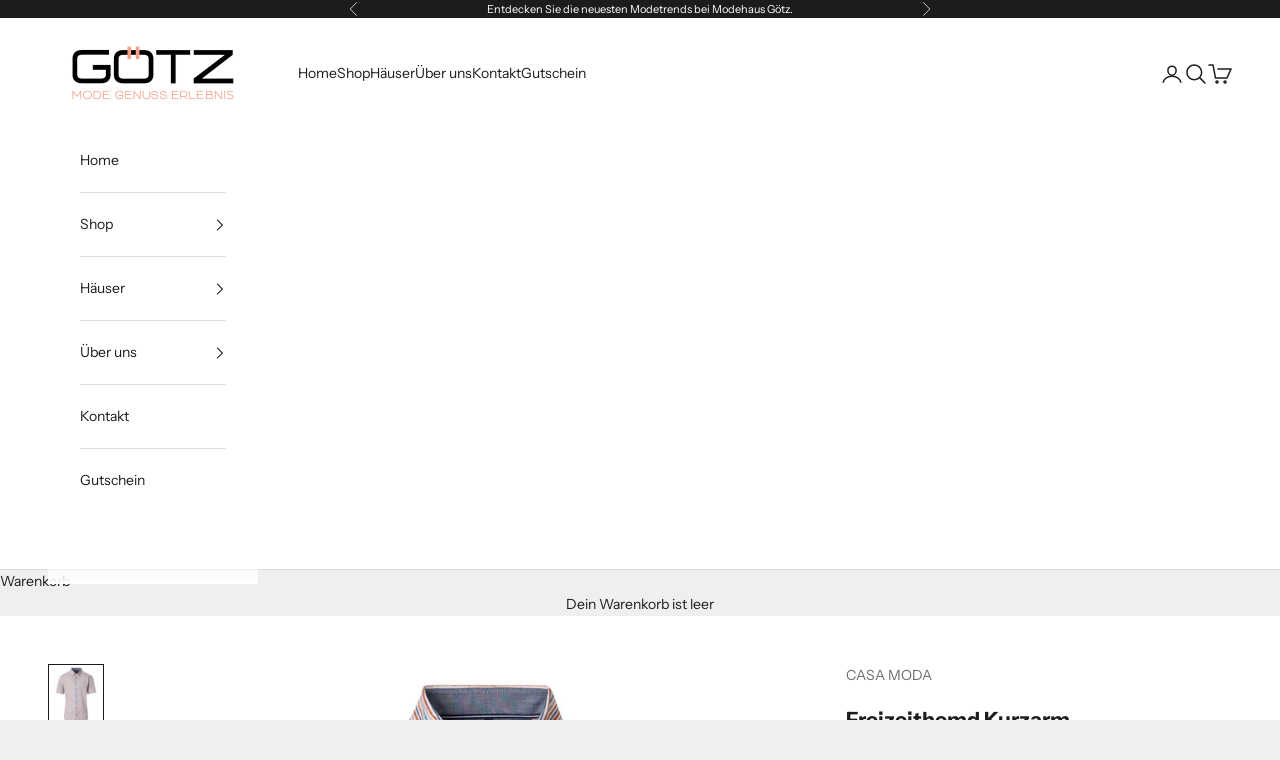

--- FILE ---
content_type: text/html; charset=utf-8
request_url: https://www.goetzmode.de/products/freizeithemd-kurzarm-22
body_size: 31297
content:
<!doctype html>

<html class="no-js" lang="de" dir="ltr">
  <head>
    <meta charset="utf-8">
    <meta name="viewport" content="width=device-width, initial-scale=1.0, height=device-height, minimum-scale=1.0, maximum-scale=5.0">

    <title>Freizeithemd Kurzarm</title><meta name="description" content="FarbeorangeMaterial100 % BaumwolleAltersgruppeErwachseneZielgruppeMännlichPflegehinweise 40°C Buntwäsche Nicht bleichen Nicht im Wäschetrockner trocknen Mäßig heiß bügeln Behandlung in Reinigungsmaschine mit folgenden Lösemitteln: Perchlorethylen Kohlenwasserstoffe Milde Nassreinigung SuchfarbeOrange"><link rel="canonical" href="https://www.goetzmode.de/products/freizeithemd-kurzarm-22"><link rel="shortcut icon" href="//www.goetzmode.de/cdn/shop/files/Logo_Goetz_Icon_0f91896a-8856-4f52-945b-04de68d17f4b.png?v=1697802044&width=96">
      <link rel="apple-touch-icon" href="//www.goetzmode.de/cdn/shop/files/Logo_Goetz_Icon_0f91896a-8856-4f52-945b-04de68d17f4b.png?v=1697802044&width=180"><link rel="preconnect" href="https://fonts.shopifycdn.com" crossorigin><link rel="preload" href="//www.goetzmode.de/cdn/fonts/instrument_sans/instrumentsans_n4.db86542ae5e1596dbdb28c279ae6c2086c4c5bfa.woff2" as="font" type="font/woff2" crossorigin><link rel="preload" href="//www.goetzmode.de/cdn/fonts/instrument_sans/instrumentsans_n4.db86542ae5e1596dbdb28c279ae6c2086c4c5bfa.woff2" as="font" type="font/woff2" crossorigin><meta property="og:type" content="product">
  <meta property="og:title" content="Freizeithemd Kurzarm">
  <meta property="product:price:amount" content="39,99">
  <meta property="product:price:currency" content="EUR"><meta property="og:image" content="http://www.goetzmode.de/cdn/shop/files/aHR0cHM6Ly9zdGF0aWMuY2xvdWRzdG9jay5pby91c2VyZmlsZXMvNTQvMTI1NTY4MDguanBn.jpg?v=1740934361&width=2048">
  <meta property="og:image:secure_url" content="https://www.goetzmode.de/cdn/shop/files/aHR0cHM6Ly9zdGF0aWMuY2xvdWRzdG9jay5pby91c2VyZmlsZXMvNTQvMTI1NTY4MDguanBn.jpg?v=1740934361&width=2048">
  <meta property="og:image:width" content="1056">
  <meta property="og:image:height" content="1200"><meta property="og:description" content="FarbeorangeMaterial100 % BaumwolleAltersgruppeErwachseneZielgruppeMännlichPflegehinweise 40°C Buntwäsche Nicht bleichen Nicht im Wäschetrockner trocknen Mäßig heiß bügeln Behandlung in Reinigungsmaschine mit folgenden Lösemitteln: Perchlorethylen Kohlenwasserstoffe Milde Nassreinigung SuchfarbeOrange"><meta property="og:url" content="https://www.goetzmode.de/products/freizeithemd-kurzarm-22">
<meta property="og:site_name" content="goetzmode"><meta name="twitter:card" content="summary"><meta name="twitter:title" content="Freizeithemd Kurzarm">
  <meta name="twitter:description" content="FarbeorangeMaterial100 % BaumwolleAltersgruppeErwachseneZielgruppeMännlichPflegehinweise
40°C Buntwäsche
 Nicht bleichen
 Nicht im Wäschetrockner trocknen
 Mäßig heiß bügeln
 Behandlung in Reinigungsmaschine mit folgenden Lösemitteln: Perchlorethylen
 Kohlenwasserstoffe
 Milde Nassreinigung
SuchfarbeOrange"><meta name="twitter:image" content="https://www.goetzmode.de/cdn/shop/files/aHR0cHM6Ly9zdGF0aWMuY2xvdWRzdG9jay5pby91c2VyZmlsZXMvNTQvMTI1NTY4MDguanBn.jpg?crop=center&height=1200&v=1740934361&width=1200">
  <meta name="twitter:image:alt" content="">
  <script async crossorigin fetchpriority="high" src="/cdn/shopifycloud/importmap-polyfill/es-modules-shim.2.4.0.js"></script>
<script type="application/ld+json">
  {
    "@context": "https://schema.org",
    "@type": "Product",
    "productID": 9569270202697,
    "offers": [{
          "@type": "Offer",
          "name": "M",
          "availability":"https://schema.org/OutOfStock",
          "price": 39.99,
          "priceCurrency": "EUR",
          "priceValidUntil": "2026-01-31","sku": "4067161068658","gtin": "4067161068658","hasMerchantReturnPolicy": {
              "merchantReturnLink": "https:\/\/www.goetzmode.de\/policies\/refund-policy"
            },"shippingDetails": {
              "shippingSettingsLink": "https:\/\/www.goetzmode.de\/policies\/shipping-policy"
            },"url": "https://www.goetzmode.de/products/freizeithemd-kurzarm-22?variant=51829418099017"
        },
{
          "@type": "Offer",
          "name": "L",
          "availability":"https://schema.org/OutOfStock",
          "price": 39.99,
          "priceCurrency": "EUR",
          "priceValidUntil": "2026-01-31","sku": "4067161068665","gtin": "4067161068665","hasMerchantReturnPolicy": {
              "merchantReturnLink": "https:\/\/www.goetzmode.de\/policies\/refund-policy"
            },"shippingDetails": {
              "shippingSettingsLink": "https:\/\/www.goetzmode.de\/policies\/shipping-policy"
            },"url": "https://www.goetzmode.de/products/freizeithemd-kurzarm-22?variant=51829418131785"
        },
{
          "@type": "Offer",
          "name": "XL",
          "availability":"https://schema.org/OutOfStock",
          "price": 39.99,
          "priceCurrency": "EUR",
          "priceValidUntil": "2026-01-31","sku": "4067161068672","gtin": "4067161068672","hasMerchantReturnPolicy": {
              "merchantReturnLink": "https:\/\/www.goetzmode.de\/policies\/refund-policy"
            },"shippingDetails": {
              "shippingSettingsLink": "https:\/\/www.goetzmode.de\/policies\/shipping-policy"
            },"url": "https://www.goetzmode.de/products/freizeithemd-kurzarm-22?variant=51829418164553"
        },
{
          "@type": "Offer",
          "name": "XXL",
          "availability":"https://schema.org/OutOfStock",
          "price": 39.99,
          "priceCurrency": "EUR",
          "priceValidUntil": "2026-01-31","sku": "4067161068689","gtin": "4067161068689","hasMerchantReturnPolicy": {
              "merchantReturnLink": "https:\/\/www.goetzmode.de\/policies\/refund-policy"
            },"shippingDetails": {
              "shippingSettingsLink": "https:\/\/www.goetzmode.de\/policies\/shipping-policy"
            },"url": "https://www.goetzmode.de/products/freizeithemd-kurzarm-22?variant=51829418197321"
        }
],"brand": {
      "@type": "Brand",
      "name": "CASA MODA"
    },
    "name": "Freizeithemd Kurzarm",
    "description": "FarbeorangeMaterial100 % BaumwolleAltersgruppeErwachseneZielgruppeMännlichPflegehinweise\n40°C Buntwäsche\n Nicht bleichen\n Nicht im Wäschetrockner trocknen\n Mäßig heiß bügeln\n Behandlung in Reinigungsmaschine mit folgenden Lösemitteln: Perchlorethylen\n Kohlenwasserstoffe\n Milde Nassreinigung\nSuchfarbeOrange",
    "category": "",
    "url": "https://www.goetzmode.de/products/freizeithemd-kurzarm-22",
    "sku": "4067161068658","gtin": "4067161068658","weight": {
      "@type": "QuantitativeValue",
      "unitCode": "kg",
      "value": 0.0
      },"image": {
      "@type": "ImageObject",
      "url": "https://www.goetzmode.de/cdn/shop/files/aHR0cHM6Ly9zdGF0aWMuY2xvdWRzdG9jay5pby91c2VyZmlsZXMvNTQvMTI1NTY4MDguanBn.jpg?v=1740934361&width=1024",
      "image": "https://www.goetzmode.de/cdn/shop/files/aHR0cHM6Ly9zdGF0aWMuY2xvdWRzdG9jay5pby91c2VyZmlsZXMvNTQvMTI1NTY4MDguanBn.jpg?v=1740934361&width=1024",
      "name": "",
      "width": "1024",
      "height": "1024"
    }
  }
  </script>



  <script type="application/ld+json">
  {
    "@context": "https://schema.org",
    "@type": "BreadcrumbList",
  "itemListElement": [{
      "@type": "ListItem",
      "position": 1,
      "name": "Home",
      "item": "https://www.goetzmode.de"
    },{
          "@type": "ListItem",
          "position": 2,
          "name": "Freizeithemd Kurzarm",
          "item": "https://www.goetzmode.de/products/freizeithemd-kurzarm-22"
        }]
  }
  </script>

<style>/* Typography (heading) */
  @font-face {
  font-family: "Instrument Sans";
  font-weight: 400;
  font-style: normal;
  font-display: fallback;
  src: url("//www.goetzmode.de/cdn/fonts/instrument_sans/instrumentsans_n4.db86542ae5e1596dbdb28c279ae6c2086c4c5bfa.woff2") format("woff2"),
       url("//www.goetzmode.de/cdn/fonts/instrument_sans/instrumentsans_n4.510f1b081e58d08c30978f465518799851ef6d8b.woff") format("woff");
}

@font-face {
  font-family: "Instrument Sans";
  font-weight: 400;
  font-style: italic;
  font-display: fallback;
  src: url("//www.goetzmode.de/cdn/fonts/instrument_sans/instrumentsans_i4.028d3c3cd8d085648c808ceb20cd2fd1eb3560e5.woff2") format("woff2"),
       url("//www.goetzmode.de/cdn/fonts/instrument_sans/instrumentsans_i4.7e90d82df8dee29a99237cd19cc529d2206706a2.woff") format("woff");
}

/* Typography (body) */
  @font-face {
  font-family: "Instrument Sans";
  font-weight: 400;
  font-style: normal;
  font-display: fallback;
  src: url("//www.goetzmode.de/cdn/fonts/instrument_sans/instrumentsans_n4.db86542ae5e1596dbdb28c279ae6c2086c4c5bfa.woff2") format("woff2"),
       url("//www.goetzmode.de/cdn/fonts/instrument_sans/instrumentsans_n4.510f1b081e58d08c30978f465518799851ef6d8b.woff") format("woff");
}

@font-face {
  font-family: "Instrument Sans";
  font-weight: 400;
  font-style: italic;
  font-display: fallback;
  src: url("//www.goetzmode.de/cdn/fonts/instrument_sans/instrumentsans_i4.028d3c3cd8d085648c808ceb20cd2fd1eb3560e5.woff2") format("woff2"),
       url("//www.goetzmode.de/cdn/fonts/instrument_sans/instrumentsans_i4.7e90d82df8dee29a99237cd19cc529d2206706a2.woff") format("woff");
}

@font-face {
  font-family: "Instrument Sans";
  font-weight: 700;
  font-style: normal;
  font-display: fallback;
  src: url("//www.goetzmode.de/cdn/fonts/instrument_sans/instrumentsans_n7.e4ad9032e203f9a0977786c356573ced65a7419a.woff2") format("woff2"),
       url("//www.goetzmode.de/cdn/fonts/instrument_sans/instrumentsans_n7.b9e40f166fb7639074ba34738101a9d2990bb41a.woff") format("woff");
}

@font-face {
  font-family: "Instrument Sans";
  font-weight: 700;
  font-style: italic;
  font-display: fallback;
  src: url("//www.goetzmode.de/cdn/fonts/instrument_sans/instrumentsans_i7.d6063bb5d8f9cbf96eace9e8801697c54f363c6a.woff2") format("woff2"),
       url("//www.goetzmode.de/cdn/fonts/instrument_sans/instrumentsans_i7.ce33afe63f8198a3ac4261b826b560103542cd36.woff") format("woff");
}

:root {
    /* Container */
    --container-max-width: 100%;
    --container-xxs-max-width: 27.5rem; /* 440px */
    --container-xs-max-width: 42.5rem; /* 680px */
    --container-sm-max-width: 61.25rem; /* 980px */
    --container-md-max-width: 71.875rem; /* 1150px */
    --container-lg-max-width: 78.75rem; /* 1260px */
    --container-xl-max-width: 85rem; /* 1360px */
    --container-gutter: 1.25rem;

    --section-vertical-spacing: 2.5rem;
    --section-vertical-spacing-tight:2.5rem;

    --section-stack-gap:2.25rem;
    --section-stack-gap-tight:2.25rem;

    /* Form settings */
    --form-gap: 1.25rem; /* Gap between fieldset and submit button */
    --fieldset-gap: 1rem; /* Gap between each form input within a fieldset */
    --form-control-gap: 0.625rem; /* Gap between input and label (ignored for floating label) */
    --checkbox-control-gap: 0.75rem; /* Horizontal gap between checkbox and its associated label */
    --input-padding-block: 0.65rem; /* Vertical padding for input, textarea and native select */
    --input-padding-inline: 0.8rem; /* Horizontal padding for input, textarea and native select */
    --checkbox-size: 0.875rem; /* Size (width and height) for checkbox */

    /* Other sizes */
    --sticky-area-height: calc(var(--announcement-bar-is-sticky, 0) * var(--announcement-bar-height, 0px) + var(--header-is-sticky, 0) * var(--header-is-visible, 1) * var(--header-height, 0px));

    /* RTL support */
    --transform-logical-flip: 1;
    --transform-origin-start: left;
    --transform-origin-end: right;

    /**
     * ---------------------------------------------------------------------
     * TYPOGRAPHY
     * ---------------------------------------------------------------------
     */

    /* Font properties */
    --heading-font-family: "Instrument Sans", sans-serif;
    --heading-font-weight: 400;
    --heading-font-style: normal;
    --heading-text-transform: uppercase;
    --heading-letter-spacing: 0.18em;
    --text-font-family: "Instrument Sans", sans-serif;
    --text-font-weight: 400;
    --text-font-style: normal;
    --text-letter-spacing: 0.0em;
    --button-font: var(--text-font-style) var(--text-font-weight) var(--text-sm) / 1.65 var(--text-font-family);
    --button-text-transform: uppercase;
    --button-letter-spacing: 0.18em;

    /* Font sizes */--text-heading-size-factor: 1;
    --text-h1: max(0.6875rem, clamp(1.375rem, 1.146341463414634rem + 0.975609756097561vw, 2rem) * var(--text-heading-size-factor));
    --text-h2: max(0.6875rem, clamp(1.25rem, 1.0670731707317074rem + 0.7804878048780488vw, 1.75rem) * var(--text-heading-size-factor));
    --text-h3: max(0.6875rem, clamp(1.125rem, 1.0335365853658536rem + 0.3902439024390244vw, 1.375rem) * var(--text-heading-size-factor));
    --text-h4: max(0.6875rem, clamp(1rem, 0.9542682926829268rem + 0.1951219512195122vw, 1.125rem) * var(--text-heading-size-factor));
    --text-h5: calc(0.875rem * var(--text-heading-size-factor));
    --text-h6: calc(0.75rem * var(--text-heading-size-factor));

    --text-xs: 0.75rem;
    --text-sm: 0.8125rem;
    --text-base: 0.875rem;
    --text-lg: 1.0rem;
    --text-xl: 1.125rem;

    /* Rounded variables (used for border radius) */
    --rounded-full: 9999px;
    --button-border-radius: 0.0rem;
    --input-border-radius: 0.0rem;

    /* Box shadow */
    --shadow-sm: 0 2px 8px rgb(0 0 0 / 0.05);
    --shadow: 0 5px 15px rgb(0 0 0 / 0.05);
    --shadow-md: 0 5px 30px rgb(0 0 0 / 0.05);
    --shadow-block: px px px rgb(var(--text-primary) / 0.0);

    /**
     * ---------------------------------------------------------------------
     * OTHER
     * ---------------------------------------------------------------------
     */

    --checkmark-svg-url: url(//www.goetzmode.de/cdn/shop/t/8/assets/checkmark.svg?v=77552481021870063511710755325);
    --cursor-zoom-in-svg-url: url(//www.goetzmode.de/cdn/shop/t/8/assets/cursor-zoom-in.svg?v=53880737899771658811710755325);
  }

  [dir="rtl"]:root {
    /* RTL support */
    --transform-logical-flip: -1;
    --transform-origin-start: right;
    --transform-origin-end: left;
  }

  @media screen and (min-width: 700px) {
    :root {
      /* Typography (font size) */
      --text-xs: 0.75rem;
      --text-sm: 0.8125rem;
      --text-base: 0.875rem;
      --text-lg: 1.0rem;
      --text-xl: 1.25rem;

      /* Spacing settings */
      --container-gutter: 2rem;
    }
  }

  @media screen and (min-width: 1000px) {
    :root {
      /* Spacing settings */
      --container-gutter: 3rem;

      --section-vertical-spacing: 4rem;
      --section-vertical-spacing-tight: 4rem;

      --section-stack-gap:3rem;
      --section-stack-gap-tight:3rem;
    }
  }:root {/* Overlay used for modal */
    --page-overlay: 0 0 0 / 0.4;

    /* We use the first scheme background as default */
    --page-background: ;

    /* Product colors */
    --on-sale-text: 227 44 43;
    --on-sale-badge-background: 227 44 43;
    --on-sale-badge-text: 255 255 255;
    --sold-out-badge-background: 239 239 239;
    --sold-out-badge-text: 0 0 0 / 0.65;
    --custom-badge-background: 28 28 28;
    --custom-badge-text: 255 255 255;
    --star-color: 28 28 28;

    /* Status colors */
    --success-background: 212 227 203;
    --success-text: 48 122 7;
    --warning-background: 253 241 224;
    --warning-text: 237 138 0;
    --error-background: 243 204 204;
    --error-text: 203 43 43;
  }.color-scheme--scheme-1 {
      /* Color settings */--accent: 28 28 28;
      --text-color: 28 28 28;
      --background: 239 239 239 / 1.0;
      --background-without-opacity: 239 239 239;
      --background-gradient: ;--border-color: 207 207 207;/* Button colors */
      --button-background: 28 28 28;
      --button-text-color: 255 255 255;

      /* Circled buttons */
      --circle-button-background: 255 255 255;
      --circle-button-text-color: 28 28 28;
    }.shopify-section:has(.section-spacing.color-scheme--bg-609ecfcfee2f667ac6c12366fc6ece56) + .shopify-section:has(.section-spacing.color-scheme--bg-609ecfcfee2f667ac6c12366fc6ece56:not(.bordered-section)) .section-spacing {
      padding-block-start: 0;
    }.color-scheme--scheme-2 {
      /* Color settings */--accent: 255 255 255;
      --text-color: 28 28 28;
      --background: 255 255 255 / 1.0;
      --background-without-opacity: 255 255 255;
      --background-gradient: ;--border-color: 221 221 221;/* Button colors */
      --button-background: 255 255 255;
      --button-text-color: 0 0 0;

      /* Circled buttons */
      --circle-button-background: 255 255 255;
      --circle-button-text-color: 28 28 28;
    }.shopify-section:has(.section-spacing.color-scheme--bg-54922f2e920ba8346f6dc0fba343d673) + .shopify-section:has(.section-spacing.color-scheme--bg-54922f2e920ba8346f6dc0fba343d673:not(.bordered-section)) .section-spacing {
      padding-block-start: 0;
    }.color-scheme--scheme-3 {
      /* Color settings */--accent: 255 255 255;
      --text-color: 255 255 255;
      --background: 28 28 28 / 1.0;
      --background-without-opacity: 28 28 28;
      --background-gradient: ;--border-color: 62 62 62;/* Button colors */
      --button-background: 255 255 255;
      --button-text-color: 28 28 28;

      /* Circled buttons */
      --circle-button-background: 255 255 255;
      --circle-button-text-color: 28 28 28;
    }.shopify-section:has(.section-spacing.color-scheme--bg-c1f8cb21047e4797e94d0969dc5d1e44) + .shopify-section:has(.section-spacing.color-scheme--bg-c1f8cb21047e4797e94d0969dc5d1e44:not(.bordered-section)) .section-spacing {
      padding-block-start: 0;
    }.color-scheme--scheme-4 {
      /* Color settings */--accent: 255 255 255;
      --text-color: 255 255 255;
      --background: 0 0 0 / 0.0;
      --background-without-opacity: 0 0 0;
      --background-gradient: ;--border-color: 255 255 255;/* Button colors */
      --button-background: 255 255 255;
      --button-text-color: 28 28 28;

      /* Circled buttons */
      --circle-button-background: 255 255 255;
      --circle-button-text-color: 28 28 28;
    }.shopify-section:has(.section-spacing.color-scheme--bg-3671eee015764974ee0aef1536023e0f) + .shopify-section:has(.section-spacing.color-scheme--bg-3671eee015764974ee0aef1536023e0f:not(.bordered-section)) .section-spacing {
      padding-block-start: 0;
    }.color-scheme--dialog {
      /* Color settings */--accent: 255 255 255;
      --text-color: 28 28 28;
      --background: 255 255 255 / 1.0;
      --background-without-opacity: 255 255 255;
      --background-gradient: ;--border-color: 221 221 221;/* Button colors */
      --button-background: 255 255 255;
      --button-text-color: 0 0 0;

      /* Circled buttons */
      --circle-button-background: 255 255 255;
      --circle-button-text-color: 28 28 28;
    }
</style><script>
  document.documentElement.classList.replace('no-js', 'js');

  // This allows to expose several variables to the global scope, to be used in scripts
  window.themeVariables = {
    settings: {
      showPageTransition: false,
      pageType: "product",
      moneyFormat: "€{{amount_with_comma_separator}}",
      moneyWithCurrencyFormat: "€{{amount_with_comma_separator}} EUR",
      currencyCodeEnabled: true,
      cartType: "drawer",
      staggerMenuApparition: true
    },

    strings: {
      addToCartButton: "In den Warenkorb",
      soldOutButton: "Ausverkauft",
      preOrderButton: "Vorbestellen",
      unavailableButton: "Nicht verfügbar",
      addedToCart: "Zum Warenkorb hinzugefügt!",
      closeGallery: "Galerie schließen",
      zoomGallery: "Bild vergrößern",
      errorGallery: "Bild kann nicht geladen werden",
      soldOutBadge: "Ausverkauft",
      discountBadge: "Spare @@",
      sku: "SKU:",
      shippingEstimatorNoResults: "Tut uns leid, aber wir verschicken leider nicht an deine Adresse.",
      shippingEstimatorOneResult: "Für deine Adresse gibt es einen Versandtarif:",
      shippingEstimatorMultipleResults: "Für deine Adresse gibt es mehrere Versandtarife:",
      shippingEstimatorError: "Beim Berechnen der Versandkosten ist ein Fehler aufgetreten:",
      next: "Vor",
      previous: "Zurück"
    },

    mediaQueries: {
      'sm': 'screen and (min-width: 700px)',
      'md': 'screen and (min-width: 1000px)',
      'lg': 'screen and (min-width: 1150px)',
      'xl': 'screen and (min-width: 1400px)',
      '2xl': 'screen and (min-width: 1600px)',
      'sm-max': 'screen and (max-width: 699px)',
      'md-max': 'screen and (max-width: 999px)',
      'lg-max': 'screen and (max-width: 1149px)',
      'xl-max': 'screen and (max-width: 1399px)',
      '2xl-max': 'screen and (max-width: 1599px)',
      'motion-safe': '(prefers-reduced-motion: no-preference)',
      'motion-reduce': '(prefers-reduced-motion: reduce)',
      'supports-hover': 'screen and (pointer: fine)',
      'supports-touch': 'screen and (hover: none)'
    }
  };</script><script>
      if (!(HTMLScriptElement.supports && HTMLScriptElement.supports('importmap'))) {
        const importMapPolyfill = document.createElement('script');
        importMapPolyfill.async = true;
        importMapPolyfill.src = "//www.goetzmode.de/cdn/shop/t/8/assets/es-module-shims.min.js?v=46445230004644522171710755310";

        document.head.appendChild(importMapPolyfill);
      }
    </script>

    <script type="importmap">{
        "imports": {
          "vendor": "//www.goetzmode.de/cdn/shop/t/8/assets/vendor.min.js?v=180270185114800816751710755310",
          "theme": "//www.goetzmode.de/cdn/shop/t/8/assets/theme.js?v=130059399763049283221710755310",
          "photoswipe": "//www.goetzmode.de/cdn/shop/t/8/assets/photoswipe.min.js?v=20290624223189769891710755310"
        }
      }
    </script>

    <script type="module" src="//www.goetzmode.de/cdn/shop/t/8/assets/vendor.min.js?v=180270185114800816751710755310"></script>
    <script type="module" src="//www.goetzmode.de/cdn/shop/t/8/assets/theme.js?v=130059399763049283221710755310"></script>

    <script>window.performance && window.performance.mark && window.performance.mark('shopify.content_for_header.start');</script><meta name="facebook-domain-verification" content="skhwud8cy47idk9ktn3x2sdtkguizl">
<meta id="shopify-digital-wallet" name="shopify-digital-wallet" content="/78499086665/digital_wallets/dialog">
<meta name="shopify-checkout-api-token" content="410372e764d2e71ff12ee6980c127d3d">
<meta id="in-context-paypal-metadata" data-shop-id="78499086665" data-venmo-supported="false" data-environment="production" data-locale="de_DE" data-paypal-v4="true" data-currency="EUR">
<link rel="alternate" type="application/json+oembed" href="https://www.goetzmode.de/products/freizeithemd-kurzarm-22.oembed">
<script async="async" src="/checkouts/internal/preloads.js?locale=de-DE"></script>
<link rel="preconnect" href="https://shop.app" crossorigin="anonymous">
<script async="async" src="https://shop.app/checkouts/internal/preloads.js?locale=de-DE&shop_id=78499086665" crossorigin="anonymous"></script>
<script id="apple-pay-shop-capabilities" type="application/json">{"shopId":78499086665,"countryCode":"DE","currencyCode":"EUR","merchantCapabilities":["supports3DS"],"merchantId":"gid:\/\/shopify\/Shop\/78499086665","merchantName":"goetzmode","requiredBillingContactFields":["postalAddress","email"],"requiredShippingContactFields":["postalAddress","email"],"shippingType":"shipping","supportedNetworks":["visa","maestro","masterCard","amex"],"total":{"type":"pending","label":"goetzmode","amount":"1.00"},"shopifyPaymentsEnabled":true,"supportsSubscriptions":true}</script>
<script id="shopify-features" type="application/json">{"accessToken":"410372e764d2e71ff12ee6980c127d3d","betas":["rich-media-storefront-analytics"],"domain":"www.goetzmode.de","predictiveSearch":true,"shopId":78499086665,"locale":"de"}</script>
<script>var Shopify = Shopify || {};
Shopify.shop = "e8d2a9-4.myshopify.com";
Shopify.locale = "de";
Shopify.currency = {"active":"EUR","rate":"1.0"};
Shopify.country = "DE";
Shopify.theme = {"name":"Aktualisierte Kopie von Aktualisierte Kopie von...","id":159589433673,"schema_name":"Prestige","schema_version":"9.2.1","theme_store_id":855,"role":"main"};
Shopify.theme.handle = "null";
Shopify.theme.style = {"id":null,"handle":null};
Shopify.cdnHost = "www.goetzmode.de/cdn";
Shopify.routes = Shopify.routes || {};
Shopify.routes.root = "/";</script>
<script type="module">!function(o){(o.Shopify=o.Shopify||{}).modules=!0}(window);</script>
<script>!function(o){function n(){var o=[];function n(){o.push(Array.prototype.slice.apply(arguments))}return n.q=o,n}var t=o.Shopify=o.Shopify||{};t.loadFeatures=n(),t.autoloadFeatures=n()}(window);</script>
<script>
  window.ShopifyPay = window.ShopifyPay || {};
  window.ShopifyPay.apiHost = "shop.app\/pay";
  window.ShopifyPay.redirectState = null;
</script>
<script id="shop-js-analytics" type="application/json">{"pageType":"product"}</script>
<script defer="defer" async type="module" src="//www.goetzmode.de/cdn/shopifycloud/shop-js/modules/v2/client.init-shop-cart-sync_kxAhZfSm.de.esm.js"></script>
<script defer="defer" async type="module" src="//www.goetzmode.de/cdn/shopifycloud/shop-js/modules/v2/chunk.common_5BMd6ono.esm.js"></script>
<script type="module">
  await import("//www.goetzmode.de/cdn/shopifycloud/shop-js/modules/v2/client.init-shop-cart-sync_kxAhZfSm.de.esm.js");
await import("//www.goetzmode.de/cdn/shopifycloud/shop-js/modules/v2/chunk.common_5BMd6ono.esm.js");

  window.Shopify.SignInWithShop?.initShopCartSync?.({"fedCMEnabled":true,"windoidEnabled":true});

</script>
<script>
  window.Shopify = window.Shopify || {};
  if (!window.Shopify.featureAssets) window.Shopify.featureAssets = {};
  window.Shopify.featureAssets['shop-js'] = {"shop-cart-sync":["modules/v2/client.shop-cart-sync_81xuAXRO.de.esm.js","modules/v2/chunk.common_5BMd6ono.esm.js"],"init-fed-cm":["modules/v2/client.init-fed-cm_B2l2C8gd.de.esm.js","modules/v2/chunk.common_5BMd6ono.esm.js"],"shop-button":["modules/v2/client.shop-button_DteRmTIv.de.esm.js","modules/v2/chunk.common_5BMd6ono.esm.js"],"init-windoid":["modules/v2/client.init-windoid_BrVTPDHy.de.esm.js","modules/v2/chunk.common_5BMd6ono.esm.js"],"shop-cash-offers":["modules/v2/client.shop-cash-offers_uZhaqfcC.de.esm.js","modules/v2/chunk.common_5BMd6ono.esm.js","modules/v2/chunk.modal_DhTZgVSk.esm.js"],"shop-toast-manager":["modules/v2/client.shop-toast-manager_lTRStNPf.de.esm.js","modules/v2/chunk.common_5BMd6ono.esm.js"],"init-shop-email-lookup-coordinator":["modules/v2/client.init-shop-email-lookup-coordinator_BhyMm2Vh.de.esm.js","modules/v2/chunk.common_5BMd6ono.esm.js"],"pay-button":["modules/v2/client.pay-button_uIj7-e2V.de.esm.js","modules/v2/chunk.common_5BMd6ono.esm.js"],"avatar":["modules/v2/client.avatar_BTnouDA3.de.esm.js"],"init-shop-cart-sync":["modules/v2/client.init-shop-cart-sync_kxAhZfSm.de.esm.js","modules/v2/chunk.common_5BMd6ono.esm.js"],"shop-login-button":["modules/v2/client.shop-login-button_hqVUT9QF.de.esm.js","modules/v2/chunk.common_5BMd6ono.esm.js","modules/v2/chunk.modal_DhTZgVSk.esm.js"],"init-customer-accounts-sign-up":["modules/v2/client.init-customer-accounts-sign-up_0Oyvgx7Z.de.esm.js","modules/v2/client.shop-login-button_hqVUT9QF.de.esm.js","modules/v2/chunk.common_5BMd6ono.esm.js","modules/v2/chunk.modal_DhTZgVSk.esm.js"],"init-shop-for-new-customer-accounts":["modules/v2/client.init-shop-for-new-customer-accounts_DojLPa1w.de.esm.js","modules/v2/client.shop-login-button_hqVUT9QF.de.esm.js","modules/v2/chunk.common_5BMd6ono.esm.js","modules/v2/chunk.modal_DhTZgVSk.esm.js"],"init-customer-accounts":["modules/v2/client.init-customer-accounts_DWlFj6gc.de.esm.js","modules/v2/client.shop-login-button_hqVUT9QF.de.esm.js","modules/v2/chunk.common_5BMd6ono.esm.js","modules/v2/chunk.modal_DhTZgVSk.esm.js"],"shop-follow-button":["modules/v2/client.shop-follow-button_BEIcZOGj.de.esm.js","modules/v2/chunk.common_5BMd6ono.esm.js","modules/v2/chunk.modal_DhTZgVSk.esm.js"],"lead-capture":["modules/v2/client.lead-capture_BSpzCmmh.de.esm.js","modules/v2/chunk.common_5BMd6ono.esm.js","modules/v2/chunk.modal_DhTZgVSk.esm.js"],"checkout-modal":["modules/v2/client.checkout-modal_8HiTfxyj.de.esm.js","modules/v2/chunk.common_5BMd6ono.esm.js","modules/v2/chunk.modal_DhTZgVSk.esm.js"],"shop-login":["modules/v2/client.shop-login_Fe0VhLV0.de.esm.js","modules/v2/chunk.common_5BMd6ono.esm.js","modules/v2/chunk.modal_DhTZgVSk.esm.js"],"payment-terms":["modules/v2/client.payment-terms_C8PkVPzh.de.esm.js","modules/v2/chunk.common_5BMd6ono.esm.js","modules/v2/chunk.modal_DhTZgVSk.esm.js"]};
</script>
<script>(function() {
  var isLoaded = false;
  function asyncLoad() {
    if (isLoaded) return;
    isLoaded = true;
    var urls = ["\/\/cdn.shopify.com\/proxy\/c240be72e654bf0595c213a4faa1323e77f155ea5d9a65f51daac9078471af06\/storage.googleapis.com\/adnabu-shopify\/online-store\/4c729a4ab93342fca1da58621710236044.min.js?shop=e8d2a9-4.myshopify.com\u0026sp-cache-control=cHVibGljLCBtYXgtYWdlPTkwMA","https:\/\/storage.nfcube.com\/instafeed-c729369f506e5d292396e56ec4cc841e.js?shop=e8d2a9-4.myshopify.com"];
    for (var i = 0; i < urls.length; i++) {
      var s = document.createElement('script');
      s.type = 'text/javascript';
      s.async = true;
      s.src = urls[i];
      var x = document.getElementsByTagName('script')[0];
      x.parentNode.insertBefore(s, x);
    }
  };
  if(window.attachEvent) {
    window.attachEvent('onload', asyncLoad);
  } else {
    window.addEventListener('load', asyncLoad, false);
  }
})();</script>
<script id="__st">var __st={"a":78499086665,"offset":3600,"reqid":"413220e3-59d0-46a2-9a83-03a5619eec22-1769021286","pageurl":"www.goetzmode.de\/products\/freizeithemd-kurzarm-22","u":"517e0278babe","p":"product","rtyp":"product","rid":9569270202697};</script>
<script>window.ShopifyPaypalV4VisibilityTracking = true;</script>
<script id="captcha-bootstrap">!function(){'use strict';const t='contact',e='account',n='new_comment',o=[[t,t],['blogs',n],['comments',n],[t,'customer']],c=[[e,'customer_login'],[e,'guest_login'],[e,'recover_customer_password'],[e,'create_customer']],r=t=>t.map((([t,e])=>`form[action*='/${t}']:not([data-nocaptcha='true']) input[name='form_type'][value='${e}']`)).join(','),a=t=>()=>t?[...document.querySelectorAll(t)].map((t=>t.form)):[];function s(){const t=[...o],e=r(t);return a(e)}const i='password',u='form_key',d=['recaptcha-v3-token','g-recaptcha-response','h-captcha-response',i],f=()=>{try{return window.sessionStorage}catch{return}},m='__shopify_v',_=t=>t.elements[u];function p(t,e,n=!1){try{const o=window.sessionStorage,c=JSON.parse(o.getItem(e)),{data:r}=function(t){const{data:e,action:n}=t;return t[m]||n?{data:e,action:n}:{data:t,action:n}}(c);for(const[e,n]of Object.entries(r))t.elements[e]&&(t.elements[e].value=n);n&&o.removeItem(e)}catch(o){console.error('form repopulation failed',{error:o})}}const l='form_type',E='cptcha';function T(t){t.dataset[E]=!0}const w=window,h=w.document,L='Shopify',v='ce_forms',y='captcha';let A=!1;((t,e)=>{const n=(g='f06e6c50-85a8-45c8-87d0-21a2b65856fe',I='https://cdn.shopify.com/shopifycloud/storefront-forms-hcaptcha/ce_storefront_forms_captcha_hcaptcha.v1.5.2.iife.js',D={infoText:'Durch hCaptcha geschützt',privacyText:'Datenschutz',termsText:'Allgemeine Geschäftsbedingungen'},(t,e,n)=>{const o=w[L][v],c=o.bindForm;if(c)return c(t,g,e,D).then(n);var r;o.q.push([[t,g,e,D],n]),r=I,A||(h.body.append(Object.assign(h.createElement('script'),{id:'captcha-provider',async:!0,src:r})),A=!0)});var g,I,D;w[L]=w[L]||{},w[L][v]=w[L][v]||{},w[L][v].q=[],w[L][y]=w[L][y]||{},w[L][y].protect=function(t,e){n(t,void 0,e),T(t)},Object.freeze(w[L][y]),function(t,e,n,w,h,L){const[v,y,A,g]=function(t,e,n){const i=e?o:[],u=t?c:[],d=[...i,...u],f=r(d),m=r(i),_=r(d.filter((([t,e])=>n.includes(e))));return[a(f),a(m),a(_),s()]}(w,h,L),I=t=>{const e=t.target;return e instanceof HTMLFormElement?e:e&&e.form},D=t=>v().includes(t);t.addEventListener('submit',(t=>{const e=I(t);if(!e)return;const n=D(e)&&!e.dataset.hcaptchaBound&&!e.dataset.recaptchaBound,o=_(e),c=g().includes(e)&&(!o||!o.value);(n||c)&&t.preventDefault(),c&&!n&&(function(t){try{if(!f())return;!function(t){const e=f();if(!e)return;const n=_(t);if(!n)return;const o=n.value;o&&e.removeItem(o)}(t);const e=Array.from(Array(32),(()=>Math.random().toString(36)[2])).join('');!function(t,e){_(t)||t.append(Object.assign(document.createElement('input'),{type:'hidden',name:u})),t.elements[u].value=e}(t,e),function(t,e){const n=f();if(!n)return;const o=[...t.querySelectorAll(`input[type='${i}']`)].map((({name:t})=>t)),c=[...d,...o],r={};for(const[a,s]of new FormData(t).entries())c.includes(a)||(r[a]=s);n.setItem(e,JSON.stringify({[m]:1,action:t.action,data:r}))}(t,e)}catch(e){console.error('failed to persist form',e)}}(e),e.submit())}));const S=(t,e)=>{t&&!t.dataset[E]&&(n(t,e.some((e=>e===t))),T(t))};for(const o of['focusin','change'])t.addEventListener(o,(t=>{const e=I(t);D(e)&&S(e,y())}));const B=e.get('form_key'),M=e.get(l),P=B&&M;t.addEventListener('DOMContentLoaded',(()=>{const t=y();if(P)for(const e of t)e.elements[l].value===M&&p(e,B);[...new Set([...A(),...v().filter((t=>'true'===t.dataset.shopifyCaptcha))])].forEach((e=>S(e,t)))}))}(h,new URLSearchParams(w.location.search),n,t,e,['guest_login'])})(!0,!0)}();</script>
<script integrity="sha256-4kQ18oKyAcykRKYeNunJcIwy7WH5gtpwJnB7kiuLZ1E=" data-source-attribution="shopify.loadfeatures" defer="defer" src="//www.goetzmode.de/cdn/shopifycloud/storefront/assets/storefront/load_feature-a0a9edcb.js" crossorigin="anonymous"></script>
<script crossorigin="anonymous" defer="defer" src="//www.goetzmode.de/cdn/shopifycloud/storefront/assets/shopify_pay/storefront-65b4c6d7.js?v=20250812"></script>
<script data-source-attribution="shopify.dynamic_checkout.dynamic.init">var Shopify=Shopify||{};Shopify.PaymentButton=Shopify.PaymentButton||{isStorefrontPortableWallets:!0,init:function(){window.Shopify.PaymentButton.init=function(){};var t=document.createElement("script");t.src="https://www.goetzmode.de/cdn/shopifycloud/portable-wallets/latest/portable-wallets.de.js",t.type="module",document.head.appendChild(t)}};
</script>
<script data-source-attribution="shopify.dynamic_checkout.buyer_consent">
  function portableWalletsHideBuyerConsent(e){var t=document.getElementById("shopify-buyer-consent"),n=document.getElementById("shopify-subscription-policy-button");t&&n&&(t.classList.add("hidden"),t.setAttribute("aria-hidden","true"),n.removeEventListener("click",e))}function portableWalletsShowBuyerConsent(e){var t=document.getElementById("shopify-buyer-consent"),n=document.getElementById("shopify-subscription-policy-button");t&&n&&(t.classList.remove("hidden"),t.removeAttribute("aria-hidden"),n.addEventListener("click",e))}window.Shopify?.PaymentButton&&(window.Shopify.PaymentButton.hideBuyerConsent=portableWalletsHideBuyerConsent,window.Shopify.PaymentButton.showBuyerConsent=portableWalletsShowBuyerConsent);
</script>
<script>
  function portableWalletsCleanup(e){e&&e.src&&console.error("Failed to load portable wallets script "+e.src);var t=document.querySelectorAll("shopify-accelerated-checkout .shopify-payment-button__skeleton, shopify-accelerated-checkout-cart .wallet-cart-button__skeleton"),e=document.getElementById("shopify-buyer-consent");for(let e=0;e<t.length;e++)t[e].remove();e&&e.remove()}function portableWalletsNotLoadedAsModule(e){e instanceof ErrorEvent&&"string"==typeof e.message&&e.message.includes("import.meta")&&"string"==typeof e.filename&&e.filename.includes("portable-wallets")&&(window.removeEventListener("error",portableWalletsNotLoadedAsModule),window.Shopify.PaymentButton.failedToLoad=e,"loading"===document.readyState?document.addEventListener("DOMContentLoaded",window.Shopify.PaymentButton.init):window.Shopify.PaymentButton.init())}window.addEventListener("error",portableWalletsNotLoadedAsModule);
</script>

<script type="module" src="https://www.goetzmode.de/cdn/shopifycloud/portable-wallets/latest/portable-wallets.de.js" onError="portableWalletsCleanup(this)" crossorigin="anonymous"></script>
<script nomodule>
  document.addEventListener("DOMContentLoaded", portableWalletsCleanup);
</script>

<script id='scb4127' type='text/javascript' async='' src='https://www.goetzmode.de/cdn/shopifycloud/privacy-banner/storefront-banner.js'></script><link id="shopify-accelerated-checkout-styles" rel="stylesheet" media="screen" href="https://www.goetzmode.de/cdn/shopifycloud/portable-wallets/latest/accelerated-checkout-backwards-compat.css" crossorigin="anonymous">
<style id="shopify-accelerated-checkout-cart">
        #shopify-buyer-consent {
  margin-top: 1em;
  display: inline-block;
  width: 100%;
}

#shopify-buyer-consent.hidden {
  display: none;
}

#shopify-subscription-policy-button {
  background: none;
  border: none;
  padding: 0;
  text-decoration: underline;
  font-size: inherit;
  cursor: pointer;
}

#shopify-subscription-policy-button::before {
  box-shadow: none;
}

      </style>

<script>window.performance && window.performance.mark && window.performance.mark('shopify.content_for_header.end');</script>
<link href="//www.goetzmode.de/cdn/shop/t/8/assets/theme.css?v=66926959752785925211710755310" rel="stylesheet" type="text/css" media="all" /><link href="https://monorail-edge.shopifysvc.com" rel="dns-prefetch">
<script>(function(){if ("sendBeacon" in navigator && "performance" in window) {try {var session_token_from_headers = performance.getEntriesByType('navigation')[0].serverTiming.find(x => x.name == '_s').description;} catch {var session_token_from_headers = undefined;}var session_cookie_matches = document.cookie.match(/_shopify_s=([^;]*)/);var session_token_from_cookie = session_cookie_matches && session_cookie_matches.length === 2 ? session_cookie_matches[1] : "";var session_token = session_token_from_headers || session_token_from_cookie || "";function handle_abandonment_event(e) {var entries = performance.getEntries().filter(function(entry) {return /monorail-edge.shopifysvc.com/.test(entry.name);});if (!window.abandonment_tracked && entries.length === 0) {window.abandonment_tracked = true;var currentMs = Date.now();var navigation_start = performance.timing.navigationStart;var payload = {shop_id: 78499086665,url: window.location.href,navigation_start,duration: currentMs - navigation_start,session_token,page_type: "product"};window.navigator.sendBeacon("https://monorail-edge.shopifysvc.com/v1/produce", JSON.stringify({schema_id: "online_store_buyer_site_abandonment/1.1",payload: payload,metadata: {event_created_at_ms: currentMs,event_sent_at_ms: currentMs}}));}}window.addEventListener('pagehide', handle_abandonment_event);}}());</script>
<script id="web-pixels-manager-setup">(function e(e,d,r,n,o){if(void 0===o&&(o={}),!Boolean(null===(a=null===(i=window.Shopify)||void 0===i?void 0:i.analytics)||void 0===a?void 0:a.replayQueue)){var i,a;window.Shopify=window.Shopify||{};var t=window.Shopify;t.analytics=t.analytics||{};var s=t.analytics;s.replayQueue=[],s.publish=function(e,d,r){return s.replayQueue.push([e,d,r]),!0};try{self.performance.mark("wpm:start")}catch(e){}var l=function(){var e={modern:/Edge?\/(1{2}[4-9]|1[2-9]\d|[2-9]\d{2}|\d{4,})\.\d+(\.\d+|)|Firefox\/(1{2}[4-9]|1[2-9]\d|[2-9]\d{2}|\d{4,})\.\d+(\.\d+|)|Chrom(ium|e)\/(9{2}|\d{3,})\.\d+(\.\d+|)|(Maci|X1{2}).+ Version\/(15\.\d+|(1[6-9]|[2-9]\d|\d{3,})\.\d+)([,.]\d+|)( \(\w+\)|)( Mobile\/\w+|) Safari\/|Chrome.+OPR\/(9{2}|\d{3,})\.\d+\.\d+|(CPU[ +]OS|iPhone[ +]OS|CPU[ +]iPhone|CPU IPhone OS|CPU iPad OS)[ +]+(15[._]\d+|(1[6-9]|[2-9]\d|\d{3,})[._]\d+)([._]\d+|)|Android:?[ /-](13[3-9]|1[4-9]\d|[2-9]\d{2}|\d{4,})(\.\d+|)(\.\d+|)|Android.+Firefox\/(13[5-9]|1[4-9]\d|[2-9]\d{2}|\d{4,})\.\d+(\.\d+|)|Android.+Chrom(ium|e)\/(13[3-9]|1[4-9]\d|[2-9]\d{2}|\d{4,})\.\d+(\.\d+|)|SamsungBrowser\/([2-9]\d|\d{3,})\.\d+/,legacy:/Edge?\/(1[6-9]|[2-9]\d|\d{3,})\.\d+(\.\d+|)|Firefox\/(5[4-9]|[6-9]\d|\d{3,})\.\d+(\.\d+|)|Chrom(ium|e)\/(5[1-9]|[6-9]\d|\d{3,})\.\d+(\.\d+|)([\d.]+$|.*Safari\/(?![\d.]+ Edge\/[\d.]+$))|(Maci|X1{2}).+ Version\/(10\.\d+|(1[1-9]|[2-9]\d|\d{3,})\.\d+)([,.]\d+|)( \(\w+\)|)( Mobile\/\w+|) Safari\/|Chrome.+OPR\/(3[89]|[4-9]\d|\d{3,})\.\d+\.\d+|(CPU[ +]OS|iPhone[ +]OS|CPU[ +]iPhone|CPU IPhone OS|CPU iPad OS)[ +]+(10[._]\d+|(1[1-9]|[2-9]\d|\d{3,})[._]\d+)([._]\d+|)|Android:?[ /-](13[3-9]|1[4-9]\d|[2-9]\d{2}|\d{4,})(\.\d+|)(\.\d+|)|Mobile Safari.+OPR\/([89]\d|\d{3,})\.\d+\.\d+|Android.+Firefox\/(13[5-9]|1[4-9]\d|[2-9]\d{2}|\d{4,})\.\d+(\.\d+|)|Android.+Chrom(ium|e)\/(13[3-9]|1[4-9]\d|[2-9]\d{2}|\d{4,})\.\d+(\.\d+|)|Android.+(UC? ?Browser|UCWEB|U3)[ /]?(15\.([5-9]|\d{2,})|(1[6-9]|[2-9]\d|\d{3,})\.\d+)\.\d+|SamsungBrowser\/(5\.\d+|([6-9]|\d{2,})\.\d+)|Android.+MQ{2}Browser\/(14(\.(9|\d{2,})|)|(1[5-9]|[2-9]\d|\d{3,})(\.\d+|))(\.\d+|)|K[Aa][Ii]OS\/(3\.\d+|([4-9]|\d{2,})\.\d+)(\.\d+|)/},d=e.modern,r=e.legacy,n=navigator.userAgent;return n.match(d)?"modern":n.match(r)?"legacy":"unknown"}(),u="modern"===l?"modern":"legacy",c=(null!=n?n:{modern:"",legacy:""})[u],f=function(e){return[e.baseUrl,"/wpm","/b",e.hashVersion,"modern"===e.buildTarget?"m":"l",".js"].join("")}({baseUrl:d,hashVersion:r,buildTarget:u}),m=function(e){var d=e.version,r=e.bundleTarget,n=e.surface,o=e.pageUrl,i=e.monorailEndpoint;return{emit:function(e){var a=e.status,t=e.errorMsg,s=(new Date).getTime(),l=JSON.stringify({metadata:{event_sent_at_ms:s},events:[{schema_id:"web_pixels_manager_load/3.1",payload:{version:d,bundle_target:r,page_url:o,status:a,surface:n,error_msg:t},metadata:{event_created_at_ms:s}}]});if(!i)return console&&console.warn&&console.warn("[Web Pixels Manager] No Monorail endpoint provided, skipping logging."),!1;try{return self.navigator.sendBeacon.bind(self.navigator)(i,l)}catch(e){}var u=new XMLHttpRequest;try{return u.open("POST",i,!0),u.setRequestHeader("Content-Type","text/plain"),u.send(l),!0}catch(e){return console&&console.warn&&console.warn("[Web Pixels Manager] Got an unhandled error while logging to Monorail."),!1}}}}({version:r,bundleTarget:l,surface:e.surface,pageUrl:self.location.href,monorailEndpoint:e.monorailEndpoint});try{o.browserTarget=l,function(e){var d=e.src,r=e.async,n=void 0===r||r,o=e.onload,i=e.onerror,a=e.sri,t=e.scriptDataAttributes,s=void 0===t?{}:t,l=document.createElement("script"),u=document.querySelector("head"),c=document.querySelector("body");if(l.async=n,l.src=d,a&&(l.integrity=a,l.crossOrigin="anonymous"),s)for(var f in s)if(Object.prototype.hasOwnProperty.call(s,f))try{l.dataset[f]=s[f]}catch(e){}if(o&&l.addEventListener("load",o),i&&l.addEventListener("error",i),u)u.appendChild(l);else{if(!c)throw new Error("Did not find a head or body element to append the script");c.appendChild(l)}}({src:f,async:!0,onload:function(){if(!function(){var e,d;return Boolean(null===(d=null===(e=window.Shopify)||void 0===e?void 0:e.analytics)||void 0===d?void 0:d.initialized)}()){var d=window.webPixelsManager.init(e)||void 0;if(d){var r=window.Shopify.analytics;r.replayQueue.forEach((function(e){var r=e[0],n=e[1],o=e[2];d.publishCustomEvent(r,n,o)})),r.replayQueue=[],r.publish=d.publishCustomEvent,r.visitor=d.visitor,r.initialized=!0}}},onerror:function(){return m.emit({status:"failed",errorMsg:"".concat(f," has failed to load")})},sri:function(e){var d=/^sha384-[A-Za-z0-9+/=]+$/;return"string"==typeof e&&d.test(e)}(c)?c:"",scriptDataAttributes:o}),m.emit({status:"loading"})}catch(e){m.emit({status:"failed",errorMsg:(null==e?void 0:e.message)||"Unknown error"})}}})({shopId: 78499086665,storefrontBaseUrl: "https://www.goetzmode.de",extensionsBaseUrl: "https://extensions.shopifycdn.com/cdn/shopifycloud/web-pixels-manager",monorailEndpoint: "https://monorail-edge.shopifysvc.com/unstable/produce_batch",surface: "storefront-renderer",enabledBetaFlags: ["2dca8a86"],webPixelsConfigList: [{"id":"996213065","configuration":"{\"config\":\"{\\\"pixel_id\\\":\\\"G-YPDEWVHSS6\\\",\\\"target_country\\\":\\\"DE\\\",\\\"gtag_events\\\":[{\\\"type\\\":\\\"search\\\",\\\"action_label\\\":[\\\"G-YPDEWVHSS6\\\",\\\"AW-784872078\\\/2_1hCNSU2_AYEI7loPYC\\\"]},{\\\"type\\\":\\\"begin_checkout\\\",\\\"action_label\\\":[\\\"G-YPDEWVHSS6\\\",\\\"AW-784872078\\\/Q6_ICNqU2_AYEI7loPYC\\\"]},{\\\"type\\\":\\\"view_item\\\",\\\"action_label\\\":[\\\"G-YPDEWVHSS6\\\",\\\"AW-784872078\\\/zh5BCNGU2_AYEI7loPYC\\\",\\\"MC-FD251PHQ2J\\\"]},{\\\"type\\\":\\\"purchase\\\",\\\"action_label\\\":[\\\"G-YPDEWVHSS6\\\",\\\"AW-784872078\\\/-oxnCMuU2_AYEI7loPYC\\\",\\\"MC-FD251PHQ2J\\\"]},{\\\"type\\\":\\\"page_view\\\",\\\"action_label\\\":[\\\"G-YPDEWVHSS6\\\",\\\"AW-784872078\\\/ev5KCM6U2_AYEI7loPYC\\\",\\\"MC-FD251PHQ2J\\\"]},{\\\"type\\\":\\\"add_payment_info\\\",\\\"action_label\\\":[\\\"G-YPDEWVHSS6\\\",\\\"AW-784872078\\\/Y6NBCN2U2_AYEI7loPYC\\\"]},{\\\"type\\\":\\\"add_to_cart\\\",\\\"action_label\\\":[\\\"G-YPDEWVHSS6\\\",\\\"AW-784872078\\\/F3GKCNeU2_AYEI7loPYC\\\"]}],\\\"enable_monitoring_mode\\\":false}\"}","eventPayloadVersion":"v1","runtimeContext":"OPEN","scriptVersion":"b2a88bafab3e21179ed38636efcd8a93","type":"APP","apiClientId":1780363,"privacyPurposes":[],"dataSharingAdjustments":{"protectedCustomerApprovalScopes":["read_customer_address","read_customer_email","read_customer_name","read_customer_personal_data","read_customer_phone"]}},{"id":"784531785","configuration":"{\"pixelCode\":\"CLIR1SRC77UCNJTDRAN0\"}","eventPayloadVersion":"v1","runtimeContext":"STRICT","scriptVersion":"22e92c2ad45662f435e4801458fb78cc","type":"APP","apiClientId":4383523,"privacyPurposes":["ANALYTICS","MARKETING","SALE_OF_DATA"],"dataSharingAdjustments":{"protectedCustomerApprovalScopes":["read_customer_address","read_customer_email","read_customer_name","read_customer_personal_data","read_customer_phone"]}},{"id":"347963721","configuration":"{\"pixel_id\":\"1720702195087444\",\"pixel_type\":\"facebook_pixel\",\"metaapp_system_user_token\":\"-\"}","eventPayloadVersion":"v1","runtimeContext":"OPEN","scriptVersion":"ca16bc87fe92b6042fbaa3acc2fbdaa6","type":"APP","apiClientId":2329312,"privacyPurposes":["ANALYTICS","MARKETING","SALE_OF_DATA"],"dataSharingAdjustments":{"protectedCustomerApprovalScopes":["read_customer_address","read_customer_email","read_customer_name","read_customer_personal_data","read_customer_phone"]}},{"id":"shopify-app-pixel","configuration":"{}","eventPayloadVersion":"v1","runtimeContext":"STRICT","scriptVersion":"0450","apiClientId":"shopify-pixel","type":"APP","privacyPurposes":["ANALYTICS","MARKETING"]},{"id":"shopify-custom-pixel","eventPayloadVersion":"v1","runtimeContext":"LAX","scriptVersion":"0450","apiClientId":"shopify-pixel","type":"CUSTOM","privacyPurposes":["ANALYTICS","MARKETING"]}],isMerchantRequest: false,initData: {"shop":{"name":"goetzmode","paymentSettings":{"currencyCode":"EUR"},"myshopifyDomain":"e8d2a9-4.myshopify.com","countryCode":"DE","storefrontUrl":"https:\/\/www.goetzmode.de"},"customer":null,"cart":null,"checkout":null,"productVariants":[{"price":{"amount":39.99,"currencyCode":"EUR"},"product":{"title":"Freizeithemd Kurzarm","vendor":"CASA MODA","id":"9569270202697","untranslatedTitle":"Freizeithemd Kurzarm","url":"\/products\/freizeithemd-kurzarm-22","type":""},"id":"51829418099017","image":{"src":"\/\/www.goetzmode.de\/cdn\/shop\/files\/aHR0cHM6Ly9zdGF0aWMuY2xvdWRzdG9jay5pby91c2VyZmlsZXMvNTQvMTI1NTY4MDguanBn.jpg?v=1740934361"},"sku":"4067161068658","title":"M","untranslatedTitle":"M"},{"price":{"amount":39.99,"currencyCode":"EUR"},"product":{"title":"Freizeithemd Kurzarm","vendor":"CASA MODA","id":"9569270202697","untranslatedTitle":"Freizeithemd Kurzarm","url":"\/products\/freizeithemd-kurzarm-22","type":""},"id":"51829418131785","image":{"src":"\/\/www.goetzmode.de\/cdn\/shop\/files\/aHR0cHM6Ly9zdGF0aWMuY2xvdWRzdG9jay5pby91c2VyZmlsZXMvNTQvMTI1NTY4MDguanBn.jpg?v=1740934361"},"sku":"4067161068665","title":"L","untranslatedTitle":"L"},{"price":{"amount":39.99,"currencyCode":"EUR"},"product":{"title":"Freizeithemd Kurzarm","vendor":"CASA MODA","id":"9569270202697","untranslatedTitle":"Freizeithemd Kurzarm","url":"\/products\/freizeithemd-kurzarm-22","type":""},"id":"51829418164553","image":{"src":"\/\/www.goetzmode.de\/cdn\/shop\/files\/aHR0cHM6Ly9zdGF0aWMuY2xvdWRzdG9jay5pby91c2VyZmlsZXMvNTQvMTI1NTY4MDguanBn.jpg?v=1740934361"},"sku":"4067161068672","title":"XL","untranslatedTitle":"XL"},{"price":{"amount":39.99,"currencyCode":"EUR"},"product":{"title":"Freizeithemd Kurzarm","vendor":"CASA MODA","id":"9569270202697","untranslatedTitle":"Freizeithemd Kurzarm","url":"\/products\/freizeithemd-kurzarm-22","type":""},"id":"51829418197321","image":{"src":"\/\/www.goetzmode.de\/cdn\/shop\/files\/aHR0cHM6Ly9zdGF0aWMuY2xvdWRzdG9jay5pby91c2VyZmlsZXMvNTQvMTI1NTY4MDguanBn.jpg?v=1740934361"},"sku":"4067161068689","title":"XXL","untranslatedTitle":"XXL"}],"purchasingCompany":null},},"https://www.goetzmode.de/cdn","fcfee988w5aeb613cpc8e4bc33m6693e112",{"modern":"","legacy":""},{"shopId":"78499086665","storefrontBaseUrl":"https:\/\/www.goetzmode.de","extensionBaseUrl":"https:\/\/extensions.shopifycdn.com\/cdn\/shopifycloud\/web-pixels-manager","surface":"storefront-renderer","enabledBetaFlags":"[\"2dca8a86\"]","isMerchantRequest":"false","hashVersion":"fcfee988w5aeb613cpc8e4bc33m6693e112","publish":"custom","events":"[[\"page_viewed\",{}],[\"product_viewed\",{\"productVariant\":{\"price\":{\"amount\":39.99,\"currencyCode\":\"EUR\"},\"product\":{\"title\":\"Freizeithemd Kurzarm\",\"vendor\":\"CASA MODA\",\"id\":\"9569270202697\",\"untranslatedTitle\":\"Freizeithemd Kurzarm\",\"url\":\"\/products\/freizeithemd-kurzarm-22\",\"type\":\"\"},\"id\":\"51829418099017\",\"image\":{\"src\":\"\/\/www.goetzmode.de\/cdn\/shop\/files\/aHR0cHM6Ly9zdGF0aWMuY2xvdWRzdG9jay5pby91c2VyZmlsZXMvNTQvMTI1NTY4MDguanBn.jpg?v=1740934361\"},\"sku\":\"4067161068658\",\"title\":\"M\",\"untranslatedTitle\":\"M\"}}]]"});</script><script>
  window.ShopifyAnalytics = window.ShopifyAnalytics || {};
  window.ShopifyAnalytics.meta = window.ShopifyAnalytics.meta || {};
  window.ShopifyAnalytics.meta.currency = 'EUR';
  var meta = {"product":{"id":9569270202697,"gid":"gid:\/\/shopify\/Product\/9569270202697","vendor":"CASA MODA","type":"","handle":"freizeithemd-kurzarm-22","variants":[{"id":51829418099017,"price":3999,"name":"Freizeithemd Kurzarm - M","public_title":"M","sku":"4067161068658"},{"id":51829418131785,"price":3999,"name":"Freizeithemd Kurzarm - L","public_title":"L","sku":"4067161068665"},{"id":51829418164553,"price":3999,"name":"Freizeithemd Kurzarm - XL","public_title":"XL","sku":"4067161068672"},{"id":51829418197321,"price":3999,"name":"Freizeithemd Kurzarm - XXL","public_title":"XXL","sku":"4067161068689"}],"remote":false},"page":{"pageType":"product","resourceType":"product","resourceId":9569270202697,"requestId":"413220e3-59d0-46a2-9a83-03a5619eec22-1769021286"}};
  for (var attr in meta) {
    window.ShopifyAnalytics.meta[attr] = meta[attr];
  }
</script>
<script class="analytics">
  (function () {
    var customDocumentWrite = function(content) {
      var jquery = null;

      if (window.jQuery) {
        jquery = window.jQuery;
      } else if (window.Checkout && window.Checkout.$) {
        jquery = window.Checkout.$;
      }

      if (jquery) {
        jquery('body').append(content);
      }
    };

    var hasLoggedConversion = function(token) {
      if (token) {
        return document.cookie.indexOf('loggedConversion=' + token) !== -1;
      }
      return false;
    }

    var setCookieIfConversion = function(token) {
      if (token) {
        var twoMonthsFromNow = new Date(Date.now());
        twoMonthsFromNow.setMonth(twoMonthsFromNow.getMonth() + 2);

        document.cookie = 'loggedConversion=' + token + '; expires=' + twoMonthsFromNow;
      }
    }

    var trekkie = window.ShopifyAnalytics.lib = window.trekkie = window.trekkie || [];
    if (trekkie.integrations) {
      return;
    }
    trekkie.methods = [
      'identify',
      'page',
      'ready',
      'track',
      'trackForm',
      'trackLink'
    ];
    trekkie.factory = function(method) {
      return function() {
        var args = Array.prototype.slice.call(arguments);
        args.unshift(method);
        trekkie.push(args);
        return trekkie;
      };
    };
    for (var i = 0; i < trekkie.methods.length; i++) {
      var key = trekkie.methods[i];
      trekkie[key] = trekkie.factory(key);
    }
    trekkie.load = function(config) {
      trekkie.config = config || {};
      trekkie.config.initialDocumentCookie = document.cookie;
      var first = document.getElementsByTagName('script')[0];
      var script = document.createElement('script');
      script.type = 'text/javascript';
      script.onerror = function(e) {
        var scriptFallback = document.createElement('script');
        scriptFallback.type = 'text/javascript';
        scriptFallback.onerror = function(error) {
                var Monorail = {
      produce: function produce(monorailDomain, schemaId, payload) {
        var currentMs = new Date().getTime();
        var event = {
          schema_id: schemaId,
          payload: payload,
          metadata: {
            event_created_at_ms: currentMs,
            event_sent_at_ms: currentMs
          }
        };
        return Monorail.sendRequest("https://" + monorailDomain + "/v1/produce", JSON.stringify(event));
      },
      sendRequest: function sendRequest(endpointUrl, payload) {
        // Try the sendBeacon API
        if (window && window.navigator && typeof window.navigator.sendBeacon === 'function' && typeof window.Blob === 'function' && !Monorail.isIos12()) {
          var blobData = new window.Blob([payload], {
            type: 'text/plain'
          });

          if (window.navigator.sendBeacon(endpointUrl, blobData)) {
            return true;
          } // sendBeacon was not successful

        } // XHR beacon

        var xhr = new XMLHttpRequest();

        try {
          xhr.open('POST', endpointUrl);
          xhr.setRequestHeader('Content-Type', 'text/plain');
          xhr.send(payload);
        } catch (e) {
          console.log(e);
        }

        return false;
      },
      isIos12: function isIos12() {
        return window.navigator.userAgent.lastIndexOf('iPhone; CPU iPhone OS 12_') !== -1 || window.navigator.userAgent.lastIndexOf('iPad; CPU OS 12_') !== -1;
      }
    };
    Monorail.produce('monorail-edge.shopifysvc.com',
      'trekkie_storefront_load_errors/1.1',
      {shop_id: 78499086665,
      theme_id: 159589433673,
      app_name: "storefront",
      context_url: window.location.href,
      source_url: "//www.goetzmode.de/cdn/s/trekkie.storefront.cd680fe47e6c39ca5d5df5f0a32d569bc48c0f27.min.js"});

        };
        scriptFallback.async = true;
        scriptFallback.src = '//www.goetzmode.de/cdn/s/trekkie.storefront.cd680fe47e6c39ca5d5df5f0a32d569bc48c0f27.min.js';
        first.parentNode.insertBefore(scriptFallback, first);
      };
      script.async = true;
      script.src = '//www.goetzmode.de/cdn/s/trekkie.storefront.cd680fe47e6c39ca5d5df5f0a32d569bc48c0f27.min.js';
      first.parentNode.insertBefore(script, first);
    };
    trekkie.load(
      {"Trekkie":{"appName":"storefront","development":false,"defaultAttributes":{"shopId":78499086665,"isMerchantRequest":null,"themeId":159589433673,"themeCityHash":"15524172168202107491","contentLanguage":"de","currency":"EUR","eventMetadataId":"aebdf078-37b2-4523-83d4-7899695206b7"},"isServerSideCookieWritingEnabled":true,"monorailRegion":"shop_domain","enabledBetaFlags":["65f19447"]},"Session Attribution":{},"S2S":{"facebookCapiEnabled":true,"source":"trekkie-storefront-renderer","apiClientId":580111}}
    );

    var loaded = false;
    trekkie.ready(function() {
      if (loaded) return;
      loaded = true;

      window.ShopifyAnalytics.lib = window.trekkie;

      var originalDocumentWrite = document.write;
      document.write = customDocumentWrite;
      try { window.ShopifyAnalytics.merchantGoogleAnalytics.call(this); } catch(error) {};
      document.write = originalDocumentWrite;

      window.ShopifyAnalytics.lib.page(null,{"pageType":"product","resourceType":"product","resourceId":9569270202697,"requestId":"413220e3-59d0-46a2-9a83-03a5619eec22-1769021286","shopifyEmitted":true});

      var match = window.location.pathname.match(/checkouts\/(.+)\/(thank_you|post_purchase)/)
      var token = match? match[1]: undefined;
      if (!hasLoggedConversion(token)) {
        setCookieIfConversion(token);
        window.ShopifyAnalytics.lib.track("Viewed Product",{"currency":"EUR","variantId":51829418099017,"productId":9569270202697,"productGid":"gid:\/\/shopify\/Product\/9569270202697","name":"Freizeithemd Kurzarm - M","price":"39.99","sku":"4067161068658","brand":"CASA MODA","variant":"M","category":"","nonInteraction":true,"remote":false},undefined,undefined,{"shopifyEmitted":true});
      window.ShopifyAnalytics.lib.track("monorail:\/\/trekkie_storefront_viewed_product\/1.1",{"currency":"EUR","variantId":51829418099017,"productId":9569270202697,"productGid":"gid:\/\/shopify\/Product\/9569270202697","name":"Freizeithemd Kurzarm - M","price":"39.99","sku":"4067161068658","brand":"CASA MODA","variant":"M","category":"","nonInteraction":true,"remote":false,"referer":"https:\/\/www.goetzmode.de\/products\/freizeithemd-kurzarm-22"});
      }
    });


        var eventsListenerScript = document.createElement('script');
        eventsListenerScript.async = true;
        eventsListenerScript.src = "//www.goetzmode.de/cdn/shopifycloud/storefront/assets/shop_events_listener-3da45d37.js";
        document.getElementsByTagName('head')[0].appendChild(eventsListenerScript);

})();</script>
<script
  defer
  src="https://www.goetzmode.de/cdn/shopifycloud/perf-kit/shopify-perf-kit-3.0.4.min.js"
  data-application="storefront-renderer"
  data-shop-id="78499086665"
  data-render-region="gcp-us-east1"
  data-page-type="product"
  data-theme-instance-id="159589433673"
  data-theme-name="Prestige"
  data-theme-version="9.2.1"
  data-monorail-region="shop_domain"
  data-resource-timing-sampling-rate="10"
  data-shs="true"
  data-shs-beacon="true"
  data-shs-export-with-fetch="true"
  data-shs-logs-sample-rate="1"
  data-shs-beacon-endpoint="https://www.goetzmode.de/api/collect"
></script>
</head>

  

  <body class="features--button-transition features--zoom-image  color-scheme color-scheme--scheme-1"><template id="drawer-default-template">
  <div part="base">
    <div part="overlay"></div>

    <div part="content">
      <header part="header">
        <slot name="header"></slot>

        <button type="button" is="dialog-close-button" part="close-button tap-area" aria-label="Schließen"><svg aria-hidden="true" focusable="false" fill="none" width="14" class="icon icon-close" viewBox="0 0 16 16">
      <path d="m1 1 14 14M1 15 15 1" stroke="currentColor" stroke-width="1.5"/>
    </svg>

  </button>
      </header>

      <div part="body">
        <slot></slot>
      </div>

      <footer part="footer">
        <slot name="footer"></slot>
      </footer>
    </div>
  </div>
</template><template id="modal-default-template">
  <div part="base">
    <div part="overlay"></div>

    <div part="content">
      <header part="header">
        <slot name="header"></slot>

        <button type="button" is="dialog-close-button" part="close-button tap-area" aria-label="Schließen"><svg aria-hidden="true" focusable="false" fill="none" width="14" class="icon icon-close" viewBox="0 0 16 16">
      <path d="m1 1 14 14M1 15 15 1" stroke="currentColor" stroke-width="1.5"/>
    </svg>

  </button>
      </header>

      <div part="body">
        <slot></slot>
      </div>
    </div>
  </div>
</template><template id="popover-default-template">
  <div part="base">
    <div part="overlay"></div>

    <div part="content">
      <header part="header">
        <slot name="header"></slot>

        <button type="button" is="dialog-close-button" part="close-button tap-area" aria-label="Schließen"><svg aria-hidden="true" focusable="false" fill="none" width="14" class="icon icon-close" viewBox="0 0 16 16">
      <path d="m1 1 14 14M1 15 15 1" stroke="currentColor" stroke-width="1.5"/>
    </svg>

  </button>
      </header>

      <div part="body">
        <slot></slot>
      </div>
    </div>
  </div>
</template><template id="header-search-default-template">
  <div part="base">
    <div part="overlay"></div>

    <div part="content">
      <slot></slot>
    </div>
  </div>
</template><template id="video-media-default-template">
  <slot></slot>

  <svg part="play-button" fill="none" width="48" height="48" viewBox="0 0 48 48">
    <path fill-rule="evenodd" clip-rule="evenodd" d="M48 24c0 13.255-10.745 24-24 24S0 37.255 0 24 10.745 0 24 0s24 10.745 24 24Zm-18 0-9-6.6v13.2l9-6.6Z" fill="var(--play-button-background, #efefef)"/>
  </svg>
</template><loading-bar class="loading-bar" aria-hidden="true"></loading-bar>
    <a href="#main" allow-hash-change class="skip-to-content sr-only">Zum Inhalt springen</a>

    <span id="header-scroll-tracker" style="position: absolute; width: 1px; height: 1px; top: var(--header-scroll-tracker-offset, 10px); left: 0;"></span><!-- BEGIN sections: header-group -->
<aside id="shopify-section-sections--21021189538121__announcement-bar" class="shopify-section shopify-section-group-header-group shopify-section--announcement-bar"><style>
    :root {
      --announcement-bar-is-sticky: 0;--header-scroll-tracker-offset: var(--announcement-bar-height);}#shopify-section-sections--21021189538121__announcement-bar {
      --announcement-bar-font-size: 0.6875rem;
    }

    @media screen and (min-width: 999px) {
      #shopify-section-sections--21021189538121__announcement-bar {
        --announcement-bar-font-size: 0.6875rem;
      }
    }
  </style>

  <height-observer variable="announcement-bar">
    <div class="announcement-bar color-scheme color-scheme--scheme-3"><button type="button" is="carousel-prev-button" class="tap-area" aria-controls="carousel-sections--21021189538121__announcement-bar">
          <span class="sr-only">Zurück</span><svg aria-hidden="true" focusable="false" fill="none" width="12" class="icon icon-arrow-left  icon--direction-aware" viewBox="0 0 16 18">
      <path d="M11 1 3 9l8 8" stroke="currentColor" stroke-linecap="square"/>
    </svg></button><announcement-bar-carousel allow-swipe autoplay="8" id="carousel-sections--21021189538121__announcement-bar" class="announcement-bar__carousel"><p class="prose heading is-selected" >Entdecken Sie die neuesten Modetrends bei Modehaus Götz.</p><p class="prose heading " >Schnelle und zuverlässige Lieferung in 1-3 Tagen über DHL.</p></announcement-bar-carousel><button type="button" is="carousel-next-button" class="tap-area" aria-controls="carousel-sections--21021189538121__announcement-bar">
          <span class="sr-only">Vor</span><svg aria-hidden="true" focusable="false" fill="none" width="12" class="icon icon-arrow-right  icon--direction-aware" viewBox="0 0 16 18">
      <path d="m5 17 8-8-8-8" stroke="currentColor" stroke-linecap="square"/>
    </svg></button></div>
  </height-observer>

  <script>
    document.documentElement.style.setProperty('--announcement-bar-height', `${document.getElementById('shopify-section-sections--21021189538121__announcement-bar').clientHeight.toFixed(2)}px`);
  </script></aside><header id="shopify-section-sections--21021189538121__header" class="shopify-section shopify-section-group-header-group shopify-section--header"><style>
  :root {
    --header-is-sticky: 1;
  }

  #shopify-section-sections--21021189538121__header {
    --header-grid: "primary-nav logo secondary-nav" / minmax(0, 1fr) auto minmax(0, 1fr);
    --header-padding-block: 1rem;
    --header-transparent-header-text-color: 255 255 255;
    --header-separation-border-color: 28 28 28 / 0.15;

    position: relative;
    z-index: 4;
  }

  @media screen and (min-width: 700px) {
    #shopify-section-sections--21021189538121__header {
      --header-padding-block: 1.6rem;
    }
  }

  @media screen and (min-width: 1000px) {
    #shopify-section-sections--21021189538121__header {--header-grid: "logo primary-nav secondary-nav" / auto minmax(0, 1fr) auto;}
  }#shopify-section-sections--21021189538121__header {
      position: sticky;
      top: 0;
    }

    .shopify-section--announcement-bar ~ #shopify-section-sections--21021189538121__header {
      top: calc(var(--announcement-bar-is-sticky, 0) * var(--announcement-bar-height, 0px));
    }#shopify-section-sections--21021189538121__header {
      --header-logo-width: 150px;
    }

    @media screen and (min-width: 700px) {
      #shopify-section-sections--21021189538121__header {
        --header-logo-width: 210px;
      }
    }</style>

<height-observer variable="header">
  <x-header  class="header color-scheme color-scheme--scheme-2">
      <a href="/" class="header__logo"><span class="sr-only">goetzmode</span><img src="//www.goetzmode.de/cdn/shop/files/logo_goetz_58f7785b-5e61-4b70-8361-6258ccbc7cb3.png?v=1697481347&amp;width=778" alt="" srcset="//www.goetzmode.de/cdn/shop/files/logo_goetz_58f7785b-5e61-4b70-8361-6258ccbc7cb3.png?v=1697481347&amp;width=420 420w, //www.goetzmode.de/cdn/shop/files/logo_goetz_58f7785b-5e61-4b70-8361-6258ccbc7cb3.png?v=1697481347&amp;width=630 630w" width="778" height="222" sizes="210px" class="header__logo-image"><img src="//www.goetzmode.de/cdn/shop/files/Logo_weiss.png?v=1697789342&amp;width=778" alt="" srcset="//www.goetzmode.de/cdn/shop/files/Logo_weiss.png?v=1697789342&amp;width=420 420w, //www.goetzmode.de/cdn/shop/files/Logo_weiss.png?v=1697789342&amp;width=630 630w" width="778" height="222" sizes="210px" class="header__logo-image header__logo-image--transparent"></a>
    
<nav class="header__primary-nav " aria-label="Hauptnavigation">
        <button type="button" aria-controls="sidebar-menu" class="md:hidden">
          <span class="sr-only">Navigationsmenü öffnen</span><svg aria-hidden="true" fill="none" focusable="false" width="24" class="header__nav-icon icon icon-hamburger" viewBox="0 0 24 24">
      <path d="M1 19h22M1 12h22M1 5h22" stroke="currentColor" stroke-width="1.5" stroke-linecap="square"/>
    </svg></button><ul class="contents unstyled-list md-max:hidden">

              <li class="header__primary-nav-item" data-title="Home"><a href="/" class="block h6" >Home</a></li>

              <li class="header__primary-nav-item" data-title="Shop"><details is="dropdown-menu-disclosure" class="header__menu-disclosure" follow-summary-link trigger="hover">
                    <summary data-follow-link="/" class="h6">Shop</summary><ul class="header__dropdown-menu  unstyled-list" role="list"><li><details is="dropdown-menu-disclosure" class="header__menu-disclosure" follow-summary-link trigger="hover">
                                <summary data-follow-link="/collections/damen" class="link-faded-reverse">
                                  <div class="h-stack gap-4 justify-between">Damen<svg aria-hidden="true" focusable="false" fill="none" width="8" class="icon icon-arrow-right  icon--direction-aware" viewBox="0 0 16 18">
      <path d="m5 17 8-8-8-8" stroke="currentColor" stroke-linecap="square"/>
    </svg></div>
                                </summary>

                                <ul class="header__dropdown-menu unstyled-list" role="list"><li>
                                      <a href="/collections/damen" class="link-faded-reverse" >Entdecken </a>
                                    </li><li>
                                      <a href="/collections/damen-kleider" class="link-faded-reverse" >Kleider & Jumpsuits </a>
                                    </li><li>
                                      <a href="/collections/damen-top-shirt" class="link-faded-reverse" >Shirts & Tops</a>
                                    </li><li>
                                      <a href="/collections/damen-hose" class="link-faded-reverse" >Hosen & Jeans</a>
                                    </li><li>
                                      <a href="/collections/damen-hemden-blusen" class="link-faded-reverse" >Hemden & Blusen</a>
                                    </li><li>
                                      <a href="/collections/damen-jacken" class="link-faded-reverse" >Jacken & Blauzer</a>
                                    </li><li>
                                      <a href="/collections/damen-bademode" class="link-faded-reverse" >Bademoden</a>
                                    </li><li>
                                      <a href="/collections/damen-pullover" class="link-faded-reverse" >Sweat & Pullover</a>
                                    </li><li>
                                      <a href="/collections/damen-rocke" class="link-faded-reverse" >Röcke</a>
                                    </li><li>
                                      <a href="/collections/damen-strick-cardigans" class="link-faded-reverse" >Strick & Cardigan</a>
                                    </li><li>
                                      <a href="/collections/damen-mantel" class="link-faded-reverse" >Mäntel</a>
                                    </li><li>
                                      <a href="/collections/damen-wasche" class="link-faded-reverse" >Wäsche</a>
                                    </li><li>
                                      <a href="/collections/damen-socken" class="link-faded-reverse" >Socken</a>
                                    </li><li>
                                      <a href="/collections/accessoires" class="link-faded-reverse" > Accessoires</a>
                                    </li></ul>
                              </details></li><li><details is="dropdown-menu-disclosure" class="header__menu-disclosure" follow-summary-link trigger="hover">
                                <summary data-follow-link="/collections/herren" class="link-faded-reverse">
                                  <div class="h-stack gap-4 justify-between">Herren<svg aria-hidden="true" focusable="false" fill="none" width="8" class="icon icon-arrow-right  icon--direction-aware" viewBox="0 0 16 18">
      <path d="m5 17 8-8-8-8" stroke="currentColor" stroke-linecap="square"/>
    </svg></div>
                                </summary>

                                <ul class="header__dropdown-menu unstyled-list" role="list"><li>
                                      <a href="/collections/herren" class="link-faded-reverse" >Entdecken</a>
                                    </li><li>
                                      <a href="/collections/herren-t-shirts-polos" class="link-faded-reverse" >T-Shirts & Polos</a>
                                    </li><li>
                                      <a href="/collections/herren-hemden" class="link-faded-reverse" >Hemden</a>
                                    </li><li>
                                      <a href="/collections/herren-sweatshirts-hoodies" class="link-faded-reverse" >Sweatshirts & Pullover</a>
                                    </li><li>
                                      <a href="/collections/herren-jeans" class="link-faded-reverse" >Jeans & Hosen</a>
                                    </li><li>
                                      <a href="/collections/herren-anzuge-sakkos" class="link-faded-reverse" >Anzüge & Sakkos</a>
                                    </li><li>
                                      <a href="/collections/herren-jacken-mantel" class="link-faded-reverse" >Jacken & Mäntel</a>
                                    </li><li>
                                      <a href="/collections/herren-wasche" class="link-faded-reverse" >Wäsche</a>
                                    </li></ul>
                              </details></li><li><a href="/collections/gutschein" class="link-faded-reverse" >Gutschein</a></li></ul></details></li>

              <li class="header__primary-nav-item" data-title="Häuser"><details is="dropdown-menu-disclosure" class="header__menu-disclosure" follow-summary-link trigger="hover">
                    <summary data-follow-link="/pages/standorte" class="h6">Häuser</summary><ul class="header__dropdown-menu header__dropdown-menu--restrictable unstyled-list" role="list"><li><a href="/pages/dietfurt" class="link-faded-reverse" >Dietfurt</a></li><li><a href="/pages/kelheim" class="link-faded-reverse" >Kelheim</a></li><li><a href="/pages/beilngries" class="link-faded-reverse" >Beilngries</a></li></ul></details></li>

              <li class="header__primary-nav-item" data-title="Über uns"><details is="dropdown-menu-disclosure" class="header__menu-disclosure" follow-summary-link trigger="hover">
                    <summary data-follow-link="/pages/uber-uns" class="h6">Über uns</summary><ul class="header__dropdown-menu header__dropdown-menu--restrictable unstyled-list" role="list"><li><a href="/pages/uber-uns" class="link-faded-reverse" >ÜBER UNS</a></li><li><a href="/pages/karriere" class="link-faded-reverse" >Karriere</a></li></ul></details></li>

              <li class="header__primary-nav-item" data-title="Kontakt"><a href="/pages/contact" class="block h6" >Kontakt</a></li>

              <li class="header__primary-nav-item" data-title="Gutschein"><a href="/collections/gutschein" class="block h6" >Gutschein</a></li></ul></nav><nav class="header__secondary-nav" aria-label="Sekundäre Navigation"><a href="https://www.goetzmode.de/customer_authentication/redirect?locale=de&region_country=DE" class="sm-max:hidden">
          <span class="sr-only">Kundenkontoseite öffnen</span><svg aria-hidden="true" fill="none" focusable="false" width="24" class="header__nav-icon icon icon-account" viewBox="0 0 24 24">
      <path d="M16.125 8.75c-.184 2.478-2.063 4.5-4.125 4.5s-3.944-2.021-4.125-4.5c-.187-2.578 1.64-4.5 4.125-4.5 2.484 0 4.313 1.969 4.125 4.5Z" stroke="currentColor" stroke-width="1.5" stroke-linecap="round" stroke-linejoin="round"/>
      <path d="M3.017 20.747C3.783 16.5 7.922 14.25 12 14.25s8.217 2.25 8.984 6.497" stroke="currentColor" stroke-width="1.5" stroke-miterlimit="10"/>
    </svg></a><a href="/search" aria-controls="header-search-sections--21021189538121__header">
          <span class="sr-only">Suche öffnen</span><svg aria-hidden="true" fill="none" focusable="false" width="24" class="header__nav-icon icon icon-search" viewBox="0 0 24 24">
      <path d="M10.364 3a7.364 7.364 0 1 0 0 14.727 7.364 7.364 0 0 0 0-14.727Z" stroke="currentColor" stroke-width="1.5" stroke-miterlimit="10"/>
      <path d="M15.857 15.858 21 21.001" stroke="currentColor" stroke-width="1.5" stroke-miterlimit="10" stroke-linecap="round"/>
    </svg></a><a href="/cart" class="relative" aria-controls="cart-drawer">
        <span class="sr-only">Warenkorb öffnen</span><svg aria-hidden="true" fill="none" focusable="false" width="24" class="header__nav-icon icon icon-cart" viewBox="0 0 24 24"><path d="M10 7h13l-4 9H7.5L5 3H1" stroke="currentColor" stroke-width="1.5" stroke-linecap="round" stroke-linejoin="round"/>
          <circle cx="9" cy="20" r="1" stroke="currentColor" stroke-width="1.5" stroke-linecap="round" stroke-linejoin="round"/>
          <circle cx="17" cy="20" r="1" stroke="currentColor" stroke-width="1.5" stroke-linecap="round" stroke-linejoin="round"/></svg><cart-dot class="header__cart-dot  "></cart-dot>
      </a>
    </nav><header-search id="header-search-sections--21021189538121__header" class="header-search">
  <div class="container">
    <form id="predictive-search-form" action="/search" method="GET" aria-owns="header-predictive-search" class="header-search__form" role="search">
      <div class="header-search__form-control"><svg aria-hidden="true" fill="none" focusable="false" width="20" class="icon icon-search" viewBox="0 0 24 24">
      <path d="M10.364 3a7.364 7.364 0 1 0 0 14.727 7.364 7.364 0 0 0 0-14.727Z" stroke="currentColor" stroke-width="1.5" stroke-miterlimit="10"/>
      <path d="M15.857 15.858 21 21.001" stroke="currentColor" stroke-width="1.5" stroke-miterlimit="10" stroke-linecap="round"/>
    </svg><input type="search" name="q" spellcheck="false" class="header-search__input h5 sm:h4" aria-label="Suchen" placeholder="Gib etwas ein...">
        <button type="button" is="dialog-close-button">
          <span class="sr-only">Schließen</span><svg aria-hidden="true" focusable="false" fill="none" width="16" class="icon icon-close" viewBox="0 0 16 16">
      <path d="m1 1 14 14M1 15 15 1" stroke="currentColor" stroke-width="1.5"/>
    </svg>

  </button>
      </div>
    </form>

    <predictive-search id="header-predictive-search" class="predictive-search">
      <div class="predictive-search__content" slot="results"></div>
    </predictive-search>
  </div>
</header-search><template id="header-sidebar-template">
  <div part="base">
    <div part="overlay"></div>

    <div part="content">
      <header part="header">
        <button type="button" is="dialog-close-button" part="close-button tap-area" aria-label="Schließen"><svg aria-hidden="true" focusable="false" fill="none" width="16" class="icon icon-close" viewBox="0 0 16 16">
      <path d="m1 1 14 14M1 15 15 1" stroke="currentColor" stroke-width="1.5"/>
    </svg>

  </button>
      </header>

      <div part="panel-list">
        <slot name="main-panel"></slot><slot name="collapsible-panel"></slot></div>
    </div>
  </div>
</template>

<header-sidebar id="sidebar-menu" class="header-sidebar drawer drawer--sm color-scheme color-scheme--scheme-2" template="header-sidebar-template" open-from="left"><div class="header-sidebar__main-panel" slot="main-panel">
    <div class="header-sidebar__scroller">
      <ul class="header-sidebar__linklist divide-y unstyled-list" role="list"><li><a href="/" class="header-sidebar__linklist-button h6">Home</a></li><li><button type="button" class="header-sidebar__linklist-button h6" aria-controls="header-panel-2" aria-expanded="false">Shop<svg aria-hidden="true" focusable="false" fill="none" width="12" class="icon icon-chevron-right  icon--direction-aware" viewBox="0 0 10 10">
      <path d="m3 9 4-4-4-4" stroke="currentColor" stroke-linecap="square"/>
    </svg></button></li><li><button type="button" class="header-sidebar__linklist-button h6" aria-controls="header-panel-3" aria-expanded="false">Häuser<svg aria-hidden="true" focusable="false" fill="none" width="12" class="icon icon-chevron-right  icon--direction-aware" viewBox="0 0 10 10">
      <path d="m3 9 4-4-4-4" stroke="currentColor" stroke-linecap="square"/>
    </svg></button></li><li><button type="button" class="header-sidebar__linklist-button h6" aria-controls="header-panel-4" aria-expanded="false">Über uns<svg aria-hidden="true" focusable="false" fill="none" width="12" class="icon icon-chevron-right  icon--direction-aware" viewBox="0 0 10 10">
      <path d="m3 9 4-4-4-4" stroke="currentColor" stroke-linecap="square"/>
    </svg></button></li><li><a href="/pages/contact" class="header-sidebar__linklist-button h6">Kontakt</a></li><li><a href="/collections/gutschein" class="header-sidebar__linklist-button h6">Gutschein</a></li></ul>
    </div><div class="header-sidebar__footer"><a href="https://www.goetzmode.de/customer_authentication/redirect?locale=de&region_country=DE" class="text-with-icon smallcaps sm:hidden"><svg aria-hidden="true" fill="none" focusable="false" width="20" class="icon icon-account" viewBox="0 0 24 24">
      <path d="M16.125 8.75c-.184 2.478-2.063 4.5-4.125 4.5s-3.944-2.021-4.125-4.5c-.187-2.578 1.64-4.5 4.125-4.5 2.484 0 4.313 1.969 4.125 4.5Z" stroke="currentColor" stroke-width="1.5" stroke-linecap="round" stroke-linejoin="round"/>
      <path d="M3.017 20.747C3.783 16.5 7.922 14.25 12 14.25s8.217 2.25 8.984 6.497" stroke="currentColor" stroke-width="1.5" stroke-miterlimit="10"/>
    </svg>Anmelden</a></div></div><header-sidebar-collapsible-panel class="header-sidebar__collapsible-panel" slot="collapsible-panel">
      <div class="header-sidebar__scroller"><div id="header-panel-2" class="header-sidebar__sub-panel" hidden>
              <button type="button" class="header-sidebar__back-button link-faded is-divided text-with-icon h6 md:hidden" data-action="close-panel"><svg aria-hidden="true" focusable="false" fill="none" width="12" class="icon icon-chevron-left  icon--direction-aware" viewBox="0 0 10 10">
      <path d="M7 1 3 5l4 4" stroke="currentColor" stroke-linecap="square"/>
    </svg>Shop</button>

              <ul class="header-sidebar__linklist divide-y unstyled-list" role="list"><li><details is="accordion-disclosure" class="group">
                        <summary class="header-sidebar__linklist-button h6">Damen<span class="animated-plus group-expanded:rotate" aria-hidden="true"></span>
                        </summary>

                        <div class="header-sidebar__nested-linklist"><a href="/collections/damen" class="link-faded-reverse">Entdecken </a><a href="/collections/damen-kleider" class="link-faded-reverse">Kleider & Jumpsuits </a><a href="/collections/damen-top-shirt" class="link-faded-reverse">Shirts & Tops</a><a href="/collections/damen-hose" class="link-faded-reverse">Hosen & Jeans</a><a href="/collections/damen-hemden-blusen" class="link-faded-reverse">Hemden & Blusen</a><a href="/collections/damen-jacken" class="link-faded-reverse">Jacken & Blauzer</a><a href="/collections/damen-bademode" class="link-faded-reverse">Bademoden</a><a href="/collections/damen-pullover" class="link-faded-reverse">Sweat & Pullover</a><a href="/collections/damen-rocke" class="link-faded-reverse">Röcke</a><a href="/collections/damen-strick-cardigans" class="link-faded-reverse">Strick & Cardigan</a><a href="/collections/damen-mantel" class="link-faded-reverse">Mäntel</a><a href="/collections/damen-wasche" class="link-faded-reverse">Wäsche</a><a href="/collections/damen-socken" class="link-faded-reverse">Socken</a><a href="/collections/accessoires" class="link-faded-reverse"> Accessoires</a></div>
                      </details></li><li><details is="accordion-disclosure" class="group">
                        <summary class="header-sidebar__linklist-button h6">Herren<span class="animated-plus group-expanded:rotate" aria-hidden="true"></span>
                        </summary>

                        <div class="header-sidebar__nested-linklist"><a href="/collections/herren" class="link-faded-reverse">Entdecken</a><a href="/collections/herren-t-shirts-polos" class="link-faded-reverse">T-Shirts & Polos</a><a href="/collections/herren-hemden" class="link-faded-reverse">Hemden</a><a href="/collections/herren-sweatshirts-hoodies" class="link-faded-reverse">Sweatshirts & Pullover</a><a href="/collections/herren-jeans" class="link-faded-reverse">Jeans & Hosen</a><a href="/collections/herren-anzuge-sakkos" class="link-faded-reverse">Anzüge & Sakkos</a><a href="/collections/herren-jacken-mantel" class="link-faded-reverse">Jacken & Mäntel</a><a href="/collections/herren-wasche" class="link-faded-reverse">Wäsche</a></div>
                      </details></li><li><a href="/collections/gutschein" class="header-sidebar__linklist-button h6">Gutschein</a></li></ul></div><div id="header-panel-3" class="header-sidebar__sub-panel" hidden>
              <button type="button" class="header-sidebar__back-button link-faded is-divided text-with-icon h6 md:hidden" data-action="close-panel"><svg aria-hidden="true" focusable="false" fill="none" width="12" class="icon icon-chevron-left  icon--direction-aware" viewBox="0 0 10 10">
      <path d="M7 1 3 5l4 4" stroke="currentColor" stroke-linecap="square"/>
    </svg>Häuser</button>

              <ul class="header-sidebar__linklist divide-y unstyled-list" role="list"><li><a href="/pages/dietfurt" class="header-sidebar__linklist-button h6">Dietfurt</a></li><li><a href="/pages/kelheim" class="header-sidebar__linklist-button h6">Kelheim</a></li><li><a href="/pages/beilngries" class="header-sidebar__linklist-button h6">Beilngries</a></li></ul></div><div id="header-panel-4" class="header-sidebar__sub-panel" hidden>
              <button type="button" class="header-sidebar__back-button link-faded is-divided text-with-icon h6 md:hidden" data-action="close-panel"><svg aria-hidden="true" focusable="false" fill="none" width="12" class="icon icon-chevron-left  icon--direction-aware" viewBox="0 0 10 10">
      <path d="M7 1 3 5l4 4" stroke="currentColor" stroke-linecap="square"/>
    </svg>Über uns</button>

              <ul class="header-sidebar__linklist divide-y unstyled-list" role="list"><li><a href="/pages/uber-uns" class="header-sidebar__linklist-button h6">ÜBER UNS</a></li><li><a href="/pages/karriere" class="header-sidebar__linklist-button h6">Karriere</a></li></ul></div></div>
    </header-sidebar-collapsible-panel></header-sidebar></x-header>
</height-observer>

<script>
  document.documentElement.style.setProperty('--header-height', `${document.getElementById('shopify-section-sections--21021189538121__header').clientHeight.toFixed(2)}px`);
</script>


</header>
<!-- END sections: header-group --><!-- BEGIN sections: overlay-group -->
<section id="shopify-section-sections--21021189570889__cart-drawer" class="shopify-section shopify-section-group-overlay-group shopify-section--cart-drawer"><cart-drawer id="cart-drawer" class="cart-drawer drawer drawer--center-body color-scheme color-scheme--scheme-1" initial-focus="false" handle-editor-events>
  <p class="h4" slot="header">Warenkorb</p><p class="h5 text-center">Dein Warenkorb ist leer</p></cart-drawer>

</section><div id="shopify-section-sections--21021189570889__newsletter-popup" class="shopify-section shopify-section-group-overlay-group shopify-section--popup">
</div>
<!-- END sections: overlay-group --><main id="main" class="anchor">
      <section id="shopify-section-template--21021189177673__main" class="shopify-section shopify-section--main-product"><style>
  #shopify-section-template--21021189177673__main {
    --product-grid: "product-gallery" "product-info" "product-content" / minmax(0, 1fr);
  }

  @media screen and (min-width: 1000px) {
    #shopify-section-template--21021189177673__main {--product-grid: "product-gallery product-info" auto "product-content product-info" minmax(0, 1fr) / minmax(0, 0.65fr) minmax(0, 0.35fr);}
  }
</style><div class="section-spacing section-spacing--tight color-scheme color-scheme--scheme-2 color-scheme--bg-54922f2e920ba8346f6dc0fba343d673">
  <div class="container container--lg">
    <div class="product"><style>@media screen and (min-width: 1000px) {
    #shopify-section-template--21021189177673__main {/* Thumbnails on the left */
        --product-gallery-flex-direction: row-reverse;
        --product-gallery-thumbnail-list-grid-auto-flow: row;--product-gallery-thumbnail-list-max-height: 45rem;}}
</style>

<product-gallery class="product-gallery" form="product-form-9569270202697-template--21021189177673__main" autoplay-media allow-zoom="1.5"><button class="product-gallery__zoom-button circle-button circle-button--sm md:hidden" is="open-lightbox-button">
      <span class="sr-only">Bild vergrößern</span><svg aria-hidden="true" focusable="false" width="14" class="icon icon-zoom" viewBox="0 0 14 14">
      <path d="M9.432 9.432a4.94 4.94 0 1 1-6.985-6.985 4.94 4.94 0 0 1 6.985 6.985Zm0 0L13 13" fill="none" stroke="currentColor" stroke-linecap="square"/>
      <path d="M6 3.5V6m0 2.5V6m0 0H3.5h5" fill="none" stroke="currentColor" />
    </svg></button><div class="product-gallery__image-list"><div class="contents"><scroll-carousel adaptive-height id="product-gallery-carousel-9569270202697-template--21021189177673__main" class="product-gallery__carousel scroll-area full-bleed md:unbleed" role="region"><div class="product-gallery__media snap-center is-initial" data-media-type="image" data-media-id="50767128330569" role="group" aria-label="Element 1 von 4" ><img src="//www.goetzmode.de/cdn/shop/files/aHR0cHM6Ly9zdGF0aWMuY2xvdWRzdG9jay5pby91c2VyZmlsZXMvNTQvMTI1NTY4MDguanBn.jpg?v=1740934361&amp;width=1056" alt="Freizeithemd Kurzarm" srcset="//www.goetzmode.de/cdn/shop/files/aHR0cHM6Ly9zdGF0aWMuY2xvdWRzdG9jay5pby91c2VyZmlsZXMvNTQvMTI1NTY4MDguanBn.jpg?v=1740934361&amp;width=200 200w, //www.goetzmode.de/cdn/shop/files/aHR0cHM6Ly9zdGF0aWMuY2xvdWRzdG9jay5pby91c2VyZmlsZXMvNTQvMTI1NTY4MDguanBn.jpg?v=1740934361&amp;width=300 300w, //www.goetzmode.de/cdn/shop/files/aHR0cHM6Ly9zdGF0aWMuY2xvdWRzdG9jay5pby91c2VyZmlsZXMvNTQvMTI1NTY4MDguanBn.jpg?v=1740934361&amp;width=400 400w, //www.goetzmode.de/cdn/shop/files/aHR0cHM6Ly9zdGF0aWMuY2xvdWRzdG9jay5pby91c2VyZmlsZXMvNTQvMTI1NTY4MDguanBn.jpg?v=1740934361&amp;width=500 500w, //www.goetzmode.de/cdn/shop/files/aHR0cHM6Ly9zdGF0aWMuY2xvdWRzdG9jay5pby91c2VyZmlsZXMvNTQvMTI1NTY4MDguanBn.jpg?v=1740934361&amp;width=600 600w, //www.goetzmode.de/cdn/shop/files/aHR0cHM6Ly9zdGF0aWMuY2xvdWRzdG9jay5pby91c2VyZmlsZXMvNTQvMTI1NTY4MDguanBn.jpg?v=1740934361&amp;width=700 700w, //www.goetzmode.de/cdn/shop/files/aHR0cHM6Ly9zdGF0aWMuY2xvdWRzdG9jay5pby91c2VyZmlsZXMvNTQvMTI1NTY4MDguanBn.jpg?v=1740934361&amp;width=800 800w, //www.goetzmode.de/cdn/shop/files/aHR0cHM6Ly9zdGF0aWMuY2xvdWRzdG9jay5pby91c2VyZmlsZXMvNTQvMTI1NTY4MDguanBn.jpg?v=1740934361&amp;width=1000 1000w" width="1056" height="1200" loading="eager" fetchpriority="high" sizes="(max-width: 699px) calc(100vw - 40px), (max-width: 999px) calc(100vw - 64px), min(1100px, 819px - 96px)"></div><div class="product-gallery__media snap-center " data-media-type="image" data-media-id="50767128363337" role="group" aria-label="Element 2 von 4" ><img src="//www.goetzmode.de/cdn/shop/files/aHR0cHM6Ly9zdGF0aWMuY2xvdWRzdG9jay5pby91c2VyZmlsZXMvNTQvMTI1NTY4MDkuanBn.jpg?v=1740934361&amp;width=1056" alt="Freizeithemd Kurzarm" srcset="//www.goetzmode.de/cdn/shop/files/aHR0cHM6Ly9zdGF0aWMuY2xvdWRzdG9jay5pby91c2VyZmlsZXMvNTQvMTI1NTY4MDkuanBn.jpg?v=1740934361&amp;width=200 200w, //www.goetzmode.de/cdn/shop/files/aHR0cHM6Ly9zdGF0aWMuY2xvdWRzdG9jay5pby91c2VyZmlsZXMvNTQvMTI1NTY4MDkuanBn.jpg?v=1740934361&amp;width=300 300w, //www.goetzmode.de/cdn/shop/files/aHR0cHM6Ly9zdGF0aWMuY2xvdWRzdG9jay5pby91c2VyZmlsZXMvNTQvMTI1NTY4MDkuanBn.jpg?v=1740934361&amp;width=400 400w, //www.goetzmode.de/cdn/shop/files/aHR0cHM6Ly9zdGF0aWMuY2xvdWRzdG9jay5pby91c2VyZmlsZXMvNTQvMTI1NTY4MDkuanBn.jpg?v=1740934361&amp;width=500 500w, //www.goetzmode.de/cdn/shop/files/aHR0cHM6Ly9zdGF0aWMuY2xvdWRzdG9jay5pby91c2VyZmlsZXMvNTQvMTI1NTY4MDkuanBn.jpg?v=1740934361&amp;width=600 600w, //www.goetzmode.de/cdn/shop/files/aHR0cHM6Ly9zdGF0aWMuY2xvdWRzdG9jay5pby91c2VyZmlsZXMvNTQvMTI1NTY4MDkuanBn.jpg?v=1740934361&amp;width=700 700w, //www.goetzmode.de/cdn/shop/files/aHR0cHM6Ly9zdGF0aWMuY2xvdWRzdG9jay5pby91c2VyZmlsZXMvNTQvMTI1NTY4MDkuanBn.jpg?v=1740934361&amp;width=800 800w, //www.goetzmode.de/cdn/shop/files/aHR0cHM6Ly9zdGF0aWMuY2xvdWRzdG9jay5pby91c2VyZmlsZXMvNTQvMTI1NTY4MDkuanBn.jpg?v=1740934361&amp;width=1000 1000w" width="1056" height="1200" loading="lazy" fetchpriority="auto" sizes="(max-width: 699px) calc(100vw - 40px), (max-width: 999px) calc(100vw - 64px), min(1100px, 819px - 96px)"></div><div class="product-gallery__media snap-center " data-media-type="image" data-media-id="50767128396105" role="group" aria-label="Element 3 von 4" ><img src="//www.goetzmode.de/cdn/shop/files/aHR0cHM6Ly9zdGF0aWMuY2xvdWRzdG9jay5pby91c2VyZmlsZXMvNTQvMTI1NTY4MTAuanBn.jpg?v=1740934361&amp;width=1056" alt="Freizeithemd Kurzarm" srcset="//www.goetzmode.de/cdn/shop/files/aHR0cHM6Ly9zdGF0aWMuY2xvdWRzdG9jay5pby91c2VyZmlsZXMvNTQvMTI1NTY4MTAuanBn.jpg?v=1740934361&amp;width=200 200w, //www.goetzmode.de/cdn/shop/files/aHR0cHM6Ly9zdGF0aWMuY2xvdWRzdG9jay5pby91c2VyZmlsZXMvNTQvMTI1NTY4MTAuanBn.jpg?v=1740934361&amp;width=300 300w, //www.goetzmode.de/cdn/shop/files/aHR0cHM6Ly9zdGF0aWMuY2xvdWRzdG9jay5pby91c2VyZmlsZXMvNTQvMTI1NTY4MTAuanBn.jpg?v=1740934361&amp;width=400 400w, //www.goetzmode.de/cdn/shop/files/aHR0cHM6Ly9zdGF0aWMuY2xvdWRzdG9jay5pby91c2VyZmlsZXMvNTQvMTI1NTY4MTAuanBn.jpg?v=1740934361&amp;width=500 500w, //www.goetzmode.de/cdn/shop/files/aHR0cHM6Ly9zdGF0aWMuY2xvdWRzdG9jay5pby91c2VyZmlsZXMvNTQvMTI1NTY4MTAuanBn.jpg?v=1740934361&amp;width=600 600w, //www.goetzmode.de/cdn/shop/files/aHR0cHM6Ly9zdGF0aWMuY2xvdWRzdG9jay5pby91c2VyZmlsZXMvNTQvMTI1NTY4MTAuanBn.jpg?v=1740934361&amp;width=700 700w, //www.goetzmode.de/cdn/shop/files/aHR0cHM6Ly9zdGF0aWMuY2xvdWRzdG9jay5pby91c2VyZmlsZXMvNTQvMTI1NTY4MTAuanBn.jpg?v=1740934361&amp;width=800 800w, //www.goetzmode.de/cdn/shop/files/aHR0cHM6Ly9zdGF0aWMuY2xvdWRzdG9jay5pby91c2VyZmlsZXMvNTQvMTI1NTY4MTAuanBn.jpg?v=1740934361&amp;width=1000 1000w" width="1056" height="1200" loading="lazy" fetchpriority="auto" sizes="(max-width: 699px) calc(100vw - 40px), (max-width: 999px) calc(100vw - 64px), min(1100px, 819px - 96px)"></div><div class="product-gallery__media snap-center " data-media-type="image" data-media-id="50767128428873" role="group" aria-label="Element 4 von 4" ><img src="//www.goetzmode.de/cdn/shop/files/aHR0cHM6Ly9zdGF0aWMuY2xvdWRzdG9jay5pby91c2VyZmlsZXMvNTQvMTI1NTY4MTEuanBn.jpg?v=1740934361&amp;width=1056" alt="Freizeithemd Kurzarm" srcset="//www.goetzmode.de/cdn/shop/files/aHR0cHM6Ly9zdGF0aWMuY2xvdWRzdG9jay5pby91c2VyZmlsZXMvNTQvMTI1NTY4MTEuanBn.jpg?v=1740934361&amp;width=200 200w, //www.goetzmode.de/cdn/shop/files/aHR0cHM6Ly9zdGF0aWMuY2xvdWRzdG9jay5pby91c2VyZmlsZXMvNTQvMTI1NTY4MTEuanBn.jpg?v=1740934361&amp;width=300 300w, //www.goetzmode.de/cdn/shop/files/aHR0cHM6Ly9zdGF0aWMuY2xvdWRzdG9jay5pby91c2VyZmlsZXMvNTQvMTI1NTY4MTEuanBn.jpg?v=1740934361&amp;width=400 400w, //www.goetzmode.de/cdn/shop/files/aHR0cHM6Ly9zdGF0aWMuY2xvdWRzdG9jay5pby91c2VyZmlsZXMvNTQvMTI1NTY4MTEuanBn.jpg?v=1740934361&amp;width=500 500w, //www.goetzmode.de/cdn/shop/files/aHR0cHM6Ly9zdGF0aWMuY2xvdWRzdG9jay5pby91c2VyZmlsZXMvNTQvMTI1NTY4MTEuanBn.jpg?v=1740934361&amp;width=600 600w, //www.goetzmode.de/cdn/shop/files/aHR0cHM6Ly9zdGF0aWMuY2xvdWRzdG9jay5pby91c2VyZmlsZXMvNTQvMTI1NTY4MTEuanBn.jpg?v=1740934361&amp;width=700 700w, //www.goetzmode.de/cdn/shop/files/aHR0cHM6Ly9zdGF0aWMuY2xvdWRzdG9jay5pby91c2VyZmlsZXMvNTQvMTI1NTY4MTEuanBn.jpg?v=1740934361&amp;width=800 800w, //www.goetzmode.de/cdn/shop/files/aHR0cHM6Ly9zdGF0aWMuY2xvdWRzdG9jay5pby91c2VyZmlsZXMvNTQvMTI1NTY4MTEuanBn.jpg?v=1740934361&amp;width=1000 1000w" width="1056" height="1200" loading="lazy" fetchpriority="auto" sizes="(max-width: 699px) calc(100vw - 40px), (max-width: 999px) calc(100vw - 64px), min(1100px, 819px - 96px)"></div></scroll-carousel></div></div><safe-sticky class="product-gallery__thumbnail-list hidden md:block">
        <product-gallery-navigation align-selected aria-controls="product-gallery-carousel-9569270202697-template--21021189177673__main" class="product-gallery__thumbnail-scroller bleed md:unbleed"><button type="button" class="product-gallery__thumbnail"  data-media-type="image" data-media-position="1" data-media-id="50767128330569" aria-current="true" aria-label="Gehe zu Element 1"><img src="//www.goetzmode.de/cdn/shop/files/aHR0cHM6Ly9zdGF0aWMuY2xvdWRzdG9jay5pby91c2VyZmlsZXMvNTQvMTI1NTY4MDguanBn.jpg?v=1740934361&amp;width=1056" alt="Freizeithemd Kurzarm" srcset="//www.goetzmode.de/cdn/shop/files/aHR0cHM6Ly9zdGF0aWMuY2xvdWRzdG9jay5pby91c2VyZmlsZXMvNTQvMTI1NTY4MDguanBn.jpg?v=1740934361&amp;width=56 56w, //www.goetzmode.de/cdn/shop/files/aHR0cHM6Ly9zdGF0aWMuY2xvdWRzdG9jay5pby91c2VyZmlsZXMvNTQvMTI1NTY4MDguanBn.jpg?v=1740934361&amp;width=112 112w, //www.goetzmode.de/cdn/shop/files/aHR0cHM6Ly9zdGF0aWMuY2xvdWRzdG9jay5pby91c2VyZmlsZXMvNTQvMTI1NTY4MDguanBn.jpg?v=1740934361&amp;width=168 168w" width="1056" height="1200" loading="lazy" sizes="56px" class="object-contain">
              </button><button type="button" class="product-gallery__thumbnail"  data-media-type="image" data-media-position="2" data-media-id="50767128363337" aria-current="false" aria-label="Gehe zu Element 2"><img src="//www.goetzmode.de/cdn/shop/files/aHR0cHM6Ly9zdGF0aWMuY2xvdWRzdG9jay5pby91c2VyZmlsZXMvNTQvMTI1NTY4MDkuanBn.jpg?v=1740934361&amp;width=1056" alt="Freizeithemd Kurzarm" srcset="//www.goetzmode.de/cdn/shop/files/aHR0cHM6Ly9zdGF0aWMuY2xvdWRzdG9jay5pby91c2VyZmlsZXMvNTQvMTI1NTY4MDkuanBn.jpg?v=1740934361&amp;width=56 56w, //www.goetzmode.de/cdn/shop/files/aHR0cHM6Ly9zdGF0aWMuY2xvdWRzdG9jay5pby91c2VyZmlsZXMvNTQvMTI1NTY4MDkuanBn.jpg?v=1740934361&amp;width=112 112w, //www.goetzmode.de/cdn/shop/files/aHR0cHM6Ly9zdGF0aWMuY2xvdWRzdG9jay5pby91c2VyZmlsZXMvNTQvMTI1NTY4MDkuanBn.jpg?v=1740934361&amp;width=168 168w" width="1056" height="1200" loading="lazy" sizes="56px" class="object-contain">
              </button><button type="button" class="product-gallery__thumbnail"  data-media-type="image" data-media-position="3" data-media-id="50767128396105" aria-current="false" aria-label="Gehe zu Element 3"><img src="//www.goetzmode.de/cdn/shop/files/aHR0cHM6Ly9zdGF0aWMuY2xvdWRzdG9jay5pby91c2VyZmlsZXMvNTQvMTI1NTY4MTAuanBn.jpg?v=1740934361&amp;width=1056" alt="Freizeithemd Kurzarm" srcset="//www.goetzmode.de/cdn/shop/files/aHR0cHM6Ly9zdGF0aWMuY2xvdWRzdG9jay5pby91c2VyZmlsZXMvNTQvMTI1NTY4MTAuanBn.jpg?v=1740934361&amp;width=56 56w, //www.goetzmode.de/cdn/shop/files/aHR0cHM6Ly9zdGF0aWMuY2xvdWRzdG9jay5pby91c2VyZmlsZXMvNTQvMTI1NTY4MTAuanBn.jpg?v=1740934361&amp;width=112 112w, //www.goetzmode.de/cdn/shop/files/aHR0cHM6Ly9zdGF0aWMuY2xvdWRzdG9jay5pby91c2VyZmlsZXMvNTQvMTI1NTY4MTAuanBn.jpg?v=1740934361&amp;width=168 168w" width="1056" height="1200" loading="lazy" sizes="56px" class="object-contain">
              </button><button type="button" class="product-gallery__thumbnail"  data-media-type="image" data-media-position="4" data-media-id="50767128428873" aria-current="false" aria-label="Gehe zu Element 4"><img src="//www.goetzmode.de/cdn/shop/files/aHR0cHM6Ly9zdGF0aWMuY2xvdWRzdG9jay5pby91c2VyZmlsZXMvNTQvMTI1NTY4MTEuanBn.jpg?v=1740934361&amp;width=1056" alt="Freizeithemd Kurzarm" srcset="//www.goetzmode.de/cdn/shop/files/aHR0cHM6Ly9zdGF0aWMuY2xvdWRzdG9jay5pby91c2VyZmlsZXMvNTQvMTI1NTY4MTEuanBn.jpg?v=1740934361&amp;width=56 56w, //www.goetzmode.de/cdn/shop/files/aHR0cHM6Ly9zdGF0aWMuY2xvdWRzdG9jay5pby91c2VyZmlsZXMvNTQvMTI1NTY4MTEuanBn.jpg?v=1740934361&amp;width=112 112w, //www.goetzmode.de/cdn/shop/files/aHR0cHM6Ly9zdGF0aWMuY2xvdWRzdG9jay5pby91c2VyZmlsZXMvNTQvMTI1NTY4MTEuanBn.jpg?v=1740934361&amp;width=168 168w" width="1056" height="1200" loading="lazy" sizes="56px" class="object-contain">
              </button></product-gallery-navigation>
      </safe-sticky><carousel-navigation class="page-dots align-self-center  md:hidden" aria-controls="product-gallery-carousel-9569270202697-template--21021189177673__main"><button type="button" class="tap-area"  aria-current="true">
              <span class="sr-only">Gehe zu Element 1</span>
            </button><button type="button" class="tap-area"  aria-current="false">
              <span class="sr-only">Gehe zu Element 2</span>
            </button><button type="button" class="tap-area"  aria-current="false">
              <span class="sr-only">Gehe zu Element 3</span>
            </button><button type="button" class="tap-area"  aria-current="false">
              <span class="sr-only">Gehe zu Element 4</span>
            </button></carousel-navigation></product-gallery>
<safe-sticky class="product-info product-info--center">
  <div class="product-info__block-list"><div class="product-info__block-item" data-block-type="vendor" ><a href="/collections/vendors?q=CASA%20MODA" class="vendor h6 link-faded">CASA MODA</a></div><div class="product-info__block-item" data-block-type="title" ><h1 class="product-title h3">Freizeithemd Kurzarm</h1></div><div class="product-info__block-item" data-block-type="sku" ><variant-sku class="variant-sku text-sm text-subdued" form="product-form-9569270202697-template--21021189177673__main" >SKU: 4067161068658</variant-sku></div><div class="product-info__block-item" data-block-type="pickup-availability" ><pickup-availability class="pickup-availability" form="product-form-9569270202697-template--21021189177673__main"><div class="h-stack align-start gap-2.5">
    <svg aria-hidden="true" focusable="false" fill="none" width="11" class="text-error icon icon-error offset-icon" viewBox="0 0 11 10">
      <path fill="none" d="M10 9.5l-9-9m9 0l-9 9" stroke="currentColor"></path>
    </svg><div class="v-stack justify-items-start gap-2">
        <div><p>Abholung von Modehaus Götz GmbH momentan nicht möglich</p></div>

        <button type="button" class="link" aria-controls="store-availability-drawer-9569270202697" aria-expanded="false"></button>
      </div>
    </div>

    <x-drawer id="store-availability-drawer-9569270202697" class="drawer color-scheme color-scheme--dialog">
      <div class="h-stack gap-4" slot="header"><img src="//www.goetzmode.de/cdn/shop/files/aHR0cHM6Ly9zdGF0aWMuY2xvdWRzdG9jay5pby91c2VyZmlsZXMvNTQvMTI1NTY4MDguanBn.jpg?v=1740934361&amp;width=1056" alt="Freizeithemd Kurzarm" srcset="//www.goetzmode.de/cdn/shop/files/aHR0cHM6Ly9zdGF0aWMuY2xvdWRzdG9jay5pby91c2VyZmlsZXMvNTQvMTI1NTY4MDguanBn.jpg?v=1740934361&amp;width=48 48w, //www.goetzmode.de/cdn/shop/files/aHR0cHM6Ly9zdGF0aWMuY2xvdWRzdG9jay5pby91c2VyZmlsZXMvNTQvMTI1NTY4MDguanBn.jpg?v=1740934361&amp;width=96 96w, //www.goetzmode.de/cdn/shop/files/aHR0cHM6Ly9zdGF0aWMuY2xvdWRzdG9jay5pby91c2VyZmlsZXMvNTQvMTI1NTY4MDguanBn.jpg?v=1740934361&amp;width=144 144w" width="1056" height="1200" loading="lazy" sizes="48px" class="constrained-image" style="--image-max-width: 48px"><div class="v-stack">
          <p class="h5">Freizeithemd Kurzarm</p><p class="text-subdued text-sm">M</p></div>
      </div>

      <div class="v-stack gap-4 divide-y"><div class="pickup-location">
            <div>
              <p class="bold">Modehaus Götz GmbH</p>

              <div class="h-stack align-start gap-2.5">
    <svg aria-hidden="true" focusable="false" fill="none" width="11" class="text-error icon icon-error offset-icon" viewBox="0 0 11 10">
      <path fill="none" d="M10 9.5l-9-9m9 0l-9 9" stroke="currentColor"></path>
    </svg><span>Abholung momentan nicht möglich</span></div>
            </div>

            <div><p>Hauptstraße 30<br>92345 Dietfurt an der Altmühl<br>Deutschland</p><a href="tel:08464270">08464270</a></div>
          </div></div>
    </x-drawer></pickup-availability></div><div class="product-info__block-item" data-block-type="price" ><div class="v-stack"><price-list role="region" aria-live="polite" class="price-list price-list--product"><sale-price form="product-form-9569270202697-template--21021189177673__main" class="h4 text-subdued">
      <span class="sr-only">Angebot</span>€39,99 EUR</sale-price>

    <compare-at-price form="product-form-9569270202697-template--21021189177673__main" hidden class="h5 text-subdued line-through">
      <span class="sr-only">Regulärer Preis</span></compare-at-price><unit-price form="product-form-9569270202697-template--21021189177673__main" hidden class="h6 text-subdued">(/)
      </unit-price></price-list></div></div><div class="product-info__block-item" data-block-type="separator" ><hr></div><div class="product-info__block-item" data-block-type="payment-terms" ><payment-terms class="payment-terms" form="product-form-9569270202697-template--21021189177673__main"><form method="post" action="/cart/add" id="product-installment-form-template--21021189177673__main-9569270202697" accept-charset="UTF-8" class="shopify-product-form" enctype="multipart/form-data"><input type="hidden" name="form_type" value="product" /><input type="hidden" name="utf8" value="✓" /><input type="hidden" name="id" value="51829418099017"><input type="hidden" name="product-id" value="9569270202697" /><input type="hidden" name="section-id" value="template--21021189177673__main" /></form></payment-terms></div><div class="product-info__block-item" data-block-type="variant-picker" ><variant-picker class="variant-picker v-stack gap-4" handle="freizeithemd-kurzarm-22" form="product-form-9569270202697-template--21021189177673__main" update-url >

      <fieldset class="variant-picker__option v-stack gap-2 no-js:hidden">
        <div class="variant-picker__option-info h-stack justify-between gap-2">
          <div class="h-stack gap-1">
            <legend>Größe:</legend></div></div><div data-option-selector class="variant-picker__option-values h-stack gap-2.5 wrap">
            <input class="sr-only" type="radio" name="option1" id="option-value-1-template--21021189177673__main-product-form-9569270202697-template--21021189177673__main-option1-m" form="product-form-9569270202697-template--21021189177673__main" value="M"  checked="checked"><label class="block-swatch" for="option-value-1-template--21021189177673__main-product-form-9569270202697-template--21021189177673__main-option1-m" data-option-value><span>M</span>
      </label><input class="sr-only" type="radio" name="option1" id="option-value-2-template--21021189177673__main-product-form-9569270202697-template--21021189177673__main-option1-l" form="product-form-9569270202697-template--21021189177673__main" value="L"  ><label class="block-swatch" for="option-value-2-template--21021189177673__main-product-form-9569270202697-template--21021189177673__main-option1-l" data-option-value><span>L</span>
      </label><input class="sr-only" type="radio" name="option1" id="option-value-3-template--21021189177673__main-product-form-9569270202697-template--21021189177673__main-option1-xl" form="product-form-9569270202697-template--21021189177673__main" value="XL"  ><label class="block-swatch" for="option-value-3-template--21021189177673__main-product-form-9569270202697-template--21021189177673__main-option1-xl" data-option-value><span>XL</span>
      </label><input class="sr-only" type="radio" name="option1" id="option-value-4-template--21021189177673__main-product-form-9569270202697-template--21021189177673__main-option1-xxl" form="product-form-9569270202697-template--21021189177673__main" value="XXL"  ><label class="block-swatch" for="option-value-4-template--21021189177673__main-product-form-9569270202697-template--21021189177673__main-option1-xxl" data-option-value><span>XXL</span>
      </label>
          </div></fieldset><noscript><div class="form-control" ><select id="select--template--21021189177673__main-product-form-9569270202697-template--21021189177673__main-id" class="select" name="id" form="product-form-9569270202697-template--21021189177673__main"
  
  
><option selected="selected" disabled="disabled" value="51829418099017">M - €39,99</option><option  disabled="disabled" value="51829418131785">L - €39,99</option><option  disabled="disabled" value="51829418164553">XL - €39,99</option><option  disabled="disabled" value="51829418197321">XXL - €39,99</option></select><svg aria-hidden="true" focusable="false" fill="none" width="10" class="icon icon-dropdown-chevron" viewBox="0 0 10 6">
      <path d="m1 1 4 4 4-4" stroke="currentColor" stroke-linecap="square"/>
    </svg><label for="select--template--21021189177673__main-product-form-9569270202697-template--21021189177673__main-id" class="floating-label text-xs">Variante</label></div></noscript>
  </variant-picker></div><div class="product-info__block-item" data-block-type="buy-buttons" ><form method="post" action="/cart/add" id="product-form-9569270202697-template--21021189177673__main" accept-charset="UTF-8" class="shopify-product-form" enctype="multipart/form-data" is="product-form"><input type="hidden" name="form_type" value="product" /><input type="hidden" name="utf8" value="✓" /><input type="hidden" disabled name="id" value="51829418099017">

    

    <div class="v-stack gap-4"><buy-buttons class="buy-buttons buy-buttons--has-dynamic" template="" form="product-form-9569270202697-template--21021189177673__main">
<button type="submit" class="button button--outline w-full"disabled >Ausverkauft</button><div data-shopify="payment-button" class="shopify-payment-button"> <shopify-accelerated-checkout recommended="{&quot;supports_subs&quot;:false,&quot;supports_def_opts&quot;:false,&quot;name&quot;:&quot;paypal&quot;,&quot;wallet_params&quot;:{&quot;shopId&quot;:78499086665,&quot;countryCode&quot;:&quot;DE&quot;,&quot;merchantName&quot;:&quot;goetzmode&quot;,&quot;phoneRequired&quot;:false,&quot;companyRequired&quot;:false,&quot;shippingType&quot;:&quot;shipping&quot;,&quot;shopifyPaymentsEnabled&quot;:true,&quot;hasManagedSellingPlanState&quot;:null,&quot;requiresBillingAgreement&quot;:false,&quot;merchantId&quot;:&quot;TG3QE5YZ963DU&quot;,&quot;sdkUrl&quot;:&quot;https://www.paypal.com/sdk/js?components=buttons\u0026commit=false\u0026currency=EUR\u0026locale=de_DE\u0026client-id=AfUEYT7nO4BwZQERn9Vym5TbHAG08ptiKa9gm8OARBYgoqiAJIjllRjeIMI4g294KAH1JdTnkzubt1fr\u0026merchant-id=TG3QE5YZ963DU\u0026intent=authorize&quot;}}" fallback="{&quot;supports_subs&quot;:true,&quot;supports_def_opts&quot;:false,&quot;name&quot;:&quot;shop_pay&quot;,&quot;wallet_params&quot;:{&quot;shopId&quot;:78499086665,&quot;merchantName&quot;:&quot;goetzmode&quot;,&quot;personalized&quot;:true}}" access-token="410372e764d2e71ff12ee6980c127d3d" buyer-country="DE" buyer-locale="de" buyer-currency="EUR" variant-params="[{&quot;id&quot;:51829418099017,&quot;requiresShipping&quot;:true},{&quot;id&quot;:51829418131785,&quot;requiresShipping&quot;:true},{&quot;id&quot;:51829418164553,&quot;requiresShipping&quot;:true},{&quot;id&quot;:51829418197321,&quot;requiresShipping&quot;:true}]" shop-id="78499086665" enabled-flags="[&quot;ae0f5bf6&quot;]" disabled > <div class="shopify-payment-button__button" role="button" disabled aria-hidden="true" style="background-color: transparent; border: none"> <div class="shopify-payment-button__skeleton">&nbsp;</div> </div> <div class="shopify-payment-button__more-options shopify-payment-button__skeleton" role="button" disabled aria-hidden="true">&nbsp;</div> </shopify-accelerated-checkout> <small id="shopify-buyer-consent" class="hidden" aria-hidden="true" data-consent-type="subscription"> Bei diesem Artikel handelt es sich um einen wiederkehrenden Kauf oder Kauf mit Zahlungsaufschub. Indem ich fortfahre, stimme ich den <span id="shopify-subscription-policy-button">Stornierungsrichtlinie</span> zu und autorisiere Sie, meine Zahlungsmethode zu den auf dieser Seite aufgeführten Preisen, in der Häufigkeit und zu den Terminen zu belasten, bis meine Bestellung ausgeführt wurde oder ich, sofern zulässig, storniere. </small> </div><style>
            #shopify-section-template--21021189177673__main .shopify-payment-button {display: none;}
          </style></buy-buttons>
    </div><input type="hidden" name="product-id" value="9569270202697" /><input type="hidden" name="section-id" value="template--21021189177673__main" /></form></div><div class="product-info__block-item" data-block-type="text" ><div class="prose"><p>Schnelle und zuverlässige Lieferung - DHL liefert in 1-3 Tagen</p></div></div></div></safe-sticky><div id="product-extra-information" class="product-content-below-gallery empty:hidden scroll-margin-offset"><div class="product-content-below-gallery__description prose"><b>Farbe</b><ul><li>orange</li></ul><b>Material</b><ul><li>100 % Baumwolle</li></ul><b>Altersgruppe</b><ul><li>Erwachsene</li></ul><b>Zielgruppe</b><ul><li>Männlich</li></ul><b>Pflegehinweise</b><ul>
<li>40°C Buntwäsche</li>
<li> Nicht bleichen</li>
<li> Nicht im Wäschetrockner trocknen</li>
<li> Mäßig heiß bügeln</li>
<li> Behandlung in Reinigungsmaschine mit folgenden Lösemitteln: Perchlorethylen</li>
<li> Kohlenwasserstoffe</li>
<li> Milde Nassreinigung</li>
</ul><b>Suchfarbe</b><ul><li>Orange</li></ul></div><product-recommendations class="block" hidden product="9569270202697" limit="2" intent="complementary"></product-recommendations></div></div>
  </div>
</div><template id="quick-buy-content">
  <p class="h5" slot="header">Optionen auswählen</p>

  <div class="quick-buy-modal__content">
    <button type="button" class="quick-buy-modal__close-button sm-max:hidden" is="dialog-close-button">
      <span class="sr-only">Schließen</span><svg aria-hidden="true" focusable="false" fill="none" width="16" class="icon icon-close" viewBox="0 0 16 16">
      <path d="m1 1 14 14M1 15 15 1" stroke="currentColor" stroke-width="1.5"/>
    </svg>

  </button>

    <div class="quick-buy-modal__gallery-wrapper"><style>@media screen and (min-width: 1000px) {
    #shopify-section-template--21021189177673__main {}}
</style>

<product-gallery class="product-gallery" form="product-form-9569270202697-template--21021189177673__main" autoplay-media ><div class="product-gallery__image-list"><div class="product-gallery__carousel-with-arrows"><button type="button" class="tap-area sm:hidden" is="carousel-prev-button" aria-controls="product-gallery-carousel-9569270202697-template--21021189177673__main">
          <span class="sr-only">Zurück</span><svg aria-hidden="true" focusable="false" fill="none" width="16" class="icon icon-arrow-left  icon--direction-aware" viewBox="0 0 16 18">
      <path d="M11 1 3 9l8 8" stroke="currentColor" stroke-linecap="square"/>
    </svg></button><scroll-carousel adaptive-height id="product-gallery-carousel-9569270202697-template--21021189177673__main" class="product-gallery__carousel scroll-area " role="region"><div class="product-gallery__media snap-center is-initial" data-media-type="image" data-media-id="50767128330569" role="group" aria-label="Element 1 von 4" ><img src="//www.goetzmode.de/cdn/shop/files/aHR0cHM6Ly9zdGF0aWMuY2xvdWRzdG9jay5pby91c2VyZmlsZXMvNTQvMTI1NTY4MDguanBn.jpg?v=1740934361&amp;width=1056" alt="Freizeithemd Kurzarm" srcset="//www.goetzmode.de/cdn/shop/files/aHR0cHM6Ly9zdGF0aWMuY2xvdWRzdG9jay5pby91c2VyZmlsZXMvNTQvMTI1NTY4MDguanBn.jpg?v=1740934361&amp;width=200 200w, //www.goetzmode.de/cdn/shop/files/aHR0cHM6Ly9zdGF0aWMuY2xvdWRzdG9jay5pby91c2VyZmlsZXMvNTQvMTI1NTY4MDguanBn.jpg?v=1740934361&amp;width=300 300w, //www.goetzmode.de/cdn/shop/files/aHR0cHM6Ly9zdGF0aWMuY2xvdWRzdG9jay5pby91c2VyZmlsZXMvNTQvMTI1NTY4MDguanBn.jpg?v=1740934361&amp;width=400 400w, //www.goetzmode.de/cdn/shop/files/aHR0cHM6Ly9zdGF0aWMuY2xvdWRzdG9jay5pby91c2VyZmlsZXMvNTQvMTI1NTY4MDguanBn.jpg?v=1740934361&amp;width=500 500w, //www.goetzmode.de/cdn/shop/files/aHR0cHM6Ly9zdGF0aWMuY2xvdWRzdG9jay5pby91c2VyZmlsZXMvNTQvMTI1NTY4MDguanBn.jpg?v=1740934361&amp;width=600 600w, //www.goetzmode.de/cdn/shop/files/aHR0cHM6Ly9zdGF0aWMuY2xvdWRzdG9jay5pby91c2VyZmlsZXMvNTQvMTI1NTY4MDguanBn.jpg?v=1740934361&amp;width=700 700w, //www.goetzmode.de/cdn/shop/files/aHR0cHM6Ly9zdGF0aWMuY2xvdWRzdG9jay5pby91c2VyZmlsZXMvNTQvMTI1NTY4MDguanBn.jpg?v=1740934361&amp;width=800 800w, //www.goetzmode.de/cdn/shop/files/aHR0cHM6Ly9zdGF0aWMuY2xvdWRzdG9jay5pby91c2VyZmlsZXMvNTQvMTI1NTY4MDguanBn.jpg?v=1740934361&amp;width=1000 1000w" width="1056" height="1200" loading="eager" fetchpriority="high" sizes="(max-width: 699px) calc(100vw - 40px), (max-width: 999px) calc(100vw - 64px), min(1100px, 819px - 96px)"></div><div class="product-gallery__media snap-center " data-media-type="image" data-media-id="50767128363337" role="group" aria-label="Element 2 von 4" ><img src="//www.goetzmode.de/cdn/shop/files/aHR0cHM6Ly9zdGF0aWMuY2xvdWRzdG9jay5pby91c2VyZmlsZXMvNTQvMTI1NTY4MDkuanBn.jpg?v=1740934361&amp;width=1056" alt="Freizeithemd Kurzarm" srcset="//www.goetzmode.de/cdn/shop/files/aHR0cHM6Ly9zdGF0aWMuY2xvdWRzdG9jay5pby91c2VyZmlsZXMvNTQvMTI1NTY4MDkuanBn.jpg?v=1740934361&amp;width=200 200w, //www.goetzmode.de/cdn/shop/files/aHR0cHM6Ly9zdGF0aWMuY2xvdWRzdG9jay5pby91c2VyZmlsZXMvNTQvMTI1NTY4MDkuanBn.jpg?v=1740934361&amp;width=300 300w, //www.goetzmode.de/cdn/shop/files/aHR0cHM6Ly9zdGF0aWMuY2xvdWRzdG9jay5pby91c2VyZmlsZXMvNTQvMTI1NTY4MDkuanBn.jpg?v=1740934361&amp;width=400 400w, //www.goetzmode.de/cdn/shop/files/aHR0cHM6Ly9zdGF0aWMuY2xvdWRzdG9jay5pby91c2VyZmlsZXMvNTQvMTI1NTY4MDkuanBn.jpg?v=1740934361&amp;width=500 500w, //www.goetzmode.de/cdn/shop/files/aHR0cHM6Ly9zdGF0aWMuY2xvdWRzdG9jay5pby91c2VyZmlsZXMvNTQvMTI1NTY4MDkuanBn.jpg?v=1740934361&amp;width=600 600w, //www.goetzmode.de/cdn/shop/files/aHR0cHM6Ly9zdGF0aWMuY2xvdWRzdG9jay5pby91c2VyZmlsZXMvNTQvMTI1NTY4MDkuanBn.jpg?v=1740934361&amp;width=700 700w, //www.goetzmode.de/cdn/shop/files/aHR0cHM6Ly9zdGF0aWMuY2xvdWRzdG9jay5pby91c2VyZmlsZXMvNTQvMTI1NTY4MDkuanBn.jpg?v=1740934361&amp;width=800 800w, //www.goetzmode.de/cdn/shop/files/aHR0cHM6Ly9zdGF0aWMuY2xvdWRzdG9jay5pby91c2VyZmlsZXMvNTQvMTI1NTY4MDkuanBn.jpg?v=1740934361&amp;width=1000 1000w" width="1056" height="1200" loading="lazy" fetchpriority="auto" sizes="(max-width: 699px) calc(100vw - 40px), (max-width: 999px) calc(100vw - 64px), min(1100px, 819px - 96px)"></div><div class="product-gallery__media snap-center " data-media-type="image" data-media-id="50767128396105" role="group" aria-label="Element 3 von 4" ><img src="//www.goetzmode.de/cdn/shop/files/aHR0cHM6Ly9zdGF0aWMuY2xvdWRzdG9jay5pby91c2VyZmlsZXMvNTQvMTI1NTY4MTAuanBn.jpg?v=1740934361&amp;width=1056" alt="Freizeithemd Kurzarm" srcset="//www.goetzmode.de/cdn/shop/files/aHR0cHM6Ly9zdGF0aWMuY2xvdWRzdG9jay5pby91c2VyZmlsZXMvNTQvMTI1NTY4MTAuanBn.jpg?v=1740934361&amp;width=200 200w, //www.goetzmode.de/cdn/shop/files/aHR0cHM6Ly9zdGF0aWMuY2xvdWRzdG9jay5pby91c2VyZmlsZXMvNTQvMTI1NTY4MTAuanBn.jpg?v=1740934361&amp;width=300 300w, //www.goetzmode.de/cdn/shop/files/aHR0cHM6Ly9zdGF0aWMuY2xvdWRzdG9jay5pby91c2VyZmlsZXMvNTQvMTI1NTY4MTAuanBn.jpg?v=1740934361&amp;width=400 400w, //www.goetzmode.de/cdn/shop/files/aHR0cHM6Ly9zdGF0aWMuY2xvdWRzdG9jay5pby91c2VyZmlsZXMvNTQvMTI1NTY4MTAuanBn.jpg?v=1740934361&amp;width=500 500w, //www.goetzmode.de/cdn/shop/files/aHR0cHM6Ly9zdGF0aWMuY2xvdWRzdG9jay5pby91c2VyZmlsZXMvNTQvMTI1NTY4MTAuanBn.jpg?v=1740934361&amp;width=600 600w, //www.goetzmode.de/cdn/shop/files/aHR0cHM6Ly9zdGF0aWMuY2xvdWRzdG9jay5pby91c2VyZmlsZXMvNTQvMTI1NTY4MTAuanBn.jpg?v=1740934361&amp;width=700 700w, //www.goetzmode.de/cdn/shop/files/aHR0cHM6Ly9zdGF0aWMuY2xvdWRzdG9jay5pby91c2VyZmlsZXMvNTQvMTI1NTY4MTAuanBn.jpg?v=1740934361&amp;width=800 800w, //www.goetzmode.de/cdn/shop/files/aHR0cHM6Ly9zdGF0aWMuY2xvdWRzdG9jay5pby91c2VyZmlsZXMvNTQvMTI1NTY4MTAuanBn.jpg?v=1740934361&amp;width=1000 1000w" width="1056" height="1200" loading="lazy" fetchpriority="auto" sizes="(max-width: 699px) calc(100vw - 40px), (max-width: 999px) calc(100vw - 64px), min(1100px, 819px - 96px)"></div><div class="product-gallery__media snap-center " data-media-type="image" data-media-id="50767128428873" role="group" aria-label="Element 4 von 4" ><img src="//www.goetzmode.de/cdn/shop/files/aHR0cHM6Ly9zdGF0aWMuY2xvdWRzdG9jay5pby91c2VyZmlsZXMvNTQvMTI1NTY4MTEuanBn.jpg?v=1740934361&amp;width=1056" alt="Freizeithemd Kurzarm" srcset="//www.goetzmode.de/cdn/shop/files/aHR0cHM6Ly9zdGF0aWMuY2xvdWRzdG9jay5pby91c2VyZmlsZXMvNTQvMTI1NTY4MTEuanBn.jpg?v=1740934361&amp;width=200 200w, //www.goetzmode.de/cdn/shop/files/aHR0cHM6Ly9zdGF0aWMuY2xvdWRzdG9jay5pby91c2VyZmlsZXMvNTQvMTI1NTY4MTEuanBn.jpg?v=1740934361&amp;width=300 300w, //www.goetzmode.de/cdn/shop/files/aHR0cHM6Ly9zdGF0aWMuY2xvdWRzdG9jay5pby91c2VyZmlsZXMvNTQvMTI1NTY4MTEuanBn.jpg?v=1740934361&amp;width=400 400w, //www.goetzmode.de/cdn/shop/files/aHR0cHM6Ly9zdGF0aWMuY2xvdWRzdG9jay5pby91c2VyZmlsZXMvNTQvMTI1NTY4MTEuanBn.jpg?v=1740934361&amp;width=500 500w, //www.goetzmode.de/cdn/shop/files/aHR0cHM6Ly9zdGF0aWMuY2xvdWRzdG9jay5pby91c2VyZmlsZXMvNTQvMTI1NTY4MTEuanBn.jpg?v=1740934361&amp;width=600 600w, //www.goetzmode.de/cdn/shop/files/aHR0cHM6Ly9zdGF0aWMuY2xvdWRzdG9jay5pby91c2VyZmlsZXMvNTQvMTI1NTY4MTEuanBn.jpg?v=1740934361&amp;width=700 700w, //www.goetzmode.de/cdn/shop/files/aHR0cHM6Ly9zdGF0aWMuY2xvdWRzdG9jay5pby91c2VyZmlsZXMvNTQvMTI1NTY4MTEuanBn.jpg?v=1740934361&amp;width=800 800w, //www.goetzmode.de/cdn/shop/files/aHR0cHM6Ly9zdGF0aWMuY2xvdWRzdG9jay5pby91c2VyZmlsZXMvNTQvMTI1NTY4MTEuanBn.jpg?v=1740934361&amp;width=1000 1000w" width="1056" height="1200" loading="lazy" fetchpriority="auto" sizes="(max-width: 699px) calc(100vw - 40px), (max-width: 999px) calc(100vw - 64px), min(1100px, 819px - 96px)"></div></scroll-carousel><button type="button" class="tap-area sm:hidden" is="carousel-next-button" aria-controls="product-gallery-carousel-9569270202697-template--21021189177673__main">
          <span class="sr-only">Vor</span><svg aria-hidden="true" focusable="false" fill="none" width="16" class="icon icon-arrow-right  icon--direction-aware" viewBox="0 0 16 18">
      <path d="m5 17 8-8-8-8" stroke="currentColor" stroke-linecap="square"/>
    </svg></button></div></div><carousel-navigation class="page-dots align-self-center md-max:hidden " aria-controls="product-gallery-carousel-9569270202697-template--21021189177673__main"><button type="button" class="tap-area"  aria-current="true">
              <span class="sr-only">Gehe zu Element 1</span>
            </button><button type="button" class="tap-area"  aria-current="false">
              <span class="sr-only">Gehe zu Element 2</span>
            </button><button type="button" class="tap-area"  aria-current="false">
              <span class="sr-only">Gehe zu Element 3</span>
            </button><button type="button" class="tap-area"  aria-current="false">
              <span class="sr-only">Gehe zu Element 4</span>
            </button></carousel-navigation></product-gallery>
<div class="quick-buy-modal__mobile-info v-stack gap-1 justify-center text-center sm:hidden">
        <a href="/products/freizeithemd-kurzarm-22" class="product-title h6">Freizeithemd Kurzarm</a>
        <price-list role="region" aria-live="polite" class="price-list "><sale-price form="product-form-9569270202697-template--21021189177673__main" class="h6 text-subdued">
      <span class="sr-only">Angebot</span>€39,99 EUR</sale-price>

    <compare-at-price form="product-form-9569270202697-template--21021189177673__main" hidden class="h6 text-subdued line-through">
      <span class="sr-only">Regulärer Preis</span></compare-at-price></price-list>
      </div>
    </div>

    <div class="quick-buy-modal__info-wrapper"><safe-sticky class="product-info ">
  <div class="product-info__block-list"><div class="product-info__block-item" data-block-type="vendor" ><a href="/collections/vendors?q=CASA%20MODA" class="vendor h6 link-faded">CASA MODA</a></div><div class="product-info__block-item" data-block-type="title" ><h2 class="product-title h3">
                <a href="/products/freizeithemd-kurzarm-22">Freizeithemd Kurzarm</a>
              </h2></div><div class="product-info__block-item" data-block-type="price" ><div class="v-stack"><price-list role="region" aria-live="polite" class="price-list price-list--product"><sale-price form="product-form-9569270202697-template--21021189177673__main" class="h4 text-subdued">
      <span class="sr-only">Angebot</span>€39,99 EUR</sale-price>

    <compare-at-price form="product-form-9569270202697-template--21021189177673__main" hidden class="h5 text-subdued line-through">
      <span class="sr-only">Regulärer Preis</span></compare-at-price><unit-price form="product-form-9569270202697-template--21021189177673__main" hidden class="h6 text-subdued">(/)
      </unit-price></price-list></div></div><div class="product-info__block-item" data-block-type="separator" ><hr></div><div class="product-info__block-item" data-block-type="payment-terms" ><payment-terms class="payment-terms" form="product-form-9569270202697-template--21021189177673__main"><form method="post" action="/cart/add" id="product-installment-form-template--21021189177673__main-9569270202697" accept-charset="UTF-8" class="shopify-product-form" enctype="multipart/form-data"><input type="hidden" name="form_type" value="product" /><input type="hidden" name="utf8" value="✓" /><input type="hidden" name="id" value="51829418099017"><input type="hidden" name="product-id" value="9569270202697" /><input type="hidden" name="section-id" value="template--21021189177673__main" /></form></payment-terms></div><div class="product-info__block-item" data-block-type="variant-picker" ><variant-picker class="variant-picker v-stack gap-4" handle="freizeithemd-kurzarm-22" form="product-form-9569270202697-template--21021189177673__main"  >

      <fieldset class="variant-picker__option v-stack gap-2 no-js:hidden">
        <div class="variant-picker__option-info h-stack justify-between gap-2">
          <div class="h-stack gap-1">
            <legend>Größe:</legend></div></div><div data-option-selector class="variant-picker__option-values h-stack gap-2.5 wrap">
            <input class="sr-only" type="radio" name="option1" id="option-value-1-template--21021189177673__main-product-form-9569270202697-template--21021189177673__main-option1-m" form="product-form-9569270202697-template--21021189177673__main" value="M"  checked="checked"><label class="block-swatch" for="option-value-1-template--21021189177673__main-product-form-9569270202697-template--21021189177673__main-option1-m" data-option-value><span>M</span>
      </label><input class="sr-only" type="radio" name="option1" id="option-value-2-template--21021189177673__main-product-form-9569270202697-template--21021189177673__main-option1-l" form="product-form-9569270202697-template--21021189177673__main" value="L"  ><label class="block-swatch" for="option-value-2-template--21021189177673__main-product-form-9569270202697-template--21021189177673__main-option1-l" data-option-value><span>L</span>
      </label><input class="sr-only" type="radio" name="option1" id="option-value-3-template--21021189177673__main-product-form-9569270202697-template--21021189177673__main-option1-xl" form="product-form-9569270202697-template--21021189177673__main" value="XL"  ><label class="block-swatch" for="option-value-3-template--21021189177673__main-product-form-9569270202697-template--21021189177673__main-option1-xl" data-option-value><span>XL</span>
      </label><input class="sr-only" type="radio" name="option1" id="option-value-4-template--21021189177673__main-product-form-9569270202697-template--21021189177673__main-option1-xxl" form="product-form-9569270202697-template--21021189177673__main" value="XXL"  ><label class="block-swatch" for="option-value-4-template--21021189177673__main-product-form-9569270202697-template--21021189177673__main-option1-xxl" data-option-value><span>XXL</span>
      </label>
          </div></fieldset><noscript><div class="form-control" ><select id="select--template--21021189177673__main-product-form-9569270202697-template--21021189177673__main-id" class="select" name="id" form="product-form-9569270202697-template--21021189177673__main"
  
  
><option selected="selected" disabled="disabled" value="51829418099017">M - €39,99</option><option  disabled="disabled" value="51829418131785">L - €39,99</option><option  disabled="disabled" value="51829418164553">XL - €39,99</option><option  disabled="disabled" value="51829418197321">XXL - €39,99</option></select><svg aria-hidden="true" focusable="false" fill="none" width="10" class="icon icon-dropdown-chevron" viewBox="0 0 10 6">
      <path d="m1 1 4 4 4-4" stroke="currentColor" stroke-linecap="square"/>
    </svg><label for="select--template--21021189177673__main-product-form-9569270202697-template--21021189177673__main-id" class="floating-label text-xs">Variante</label></div></noscript>
  </variant-picker></div><div class="product-info__block-item" data-block-type="buy-buttons" ><form method="post" action="/cart/add" id="product-form-9569270202697-template--21021189177673__main" accept-charset="UTF-8" class="shopify-product-form" enctype="multipart/form-data" is="product-form"><input type="hidden" name="form_type" value="product" /><input type="hidden" name="utf8" value="✓" /><input type="hidden" disabled name="id" value="51829418099017">

    

    <div class="v-stack gap-4"><buy-buttons class="buy-buttons buy-buttons--has-dynamic" template="" form="product-form-9569270202697-template--21021189177673__main">
<button type="submit" class="button button--outline w-full"disabled >Ausverkauft</button><div data-shopify="payment-button" class="shopify-payment-button"> <shopify-accelerated-checkout recommended="{&quot;supports_subs&quot;:false,&quot;supports_def_opts&quot;:false,&quot;name&quot;:&quot;paypal&quot;,&quot;wallet_params&quot;:{&quot;shopId&quot;:78499086665,&quot;countryCode&quot;:&quot;DE&quot;,&quot;merchantName&quot;:&quot;goetzmode&quot;,&quot;phoneRequired&quot;:false,&quot;companyRequired&quot;:false,&quot;shippingType&quot;:&quot;shipping&quot;,&quot;shopifyPaymentsEnabled&quot;:true,&quot;hasManagedSellingPlanState&quot;:null,&quot;requiresBillingAgreement&quot;:false,&quot;merchantId&quot;:&quot;TG3QE5YZ963DU&quot;,&quot;sdkUrl&quot;:&quot;https://www.paypal.com/sdk/js?components=buttons\u0026commit=false\u0026currency=EUR\u0026locale=de_DE\u0026client-id=AfUEYT7nO4BwZQERn9Vym5TbHAG08ptiKa9gm8OARBYgoqiAJIjllRjeIMI4g294KAH1JdTnkzubt1fr\u0026merchant-id=TG3QE5YZ963DU\u0026intent=authorize&quot;}}" fallback="{&quot;supports_subs&quot;:true,&quot;supports_def_opts&quot;:false,&quot;name&quot;:&quot;shop_pay&quot;,&quot;wallet_params&quot;:{&quot;shopId&quot;:78499086665,&quot;merchantName&quot;:&quot;goetzmode&quot;,&quot;personalized&quot;:true}}" access-token="410372e764d2e71ff12ee6980c127d3d" buyer-country="DE" buyer-locale="de" buyer-currency="EUR" variant-params="[{&quot;id&quot;:51829418099017,&quot;requiresShipping&quot;:true},{&quot;id&quot;:51829418131785,&quot;requiresShipping&quot;:true},{&quot;id&quot;:51829418164553,&quot;requiresShipping&quot;:true},{&quot;id&quot;:51829418197321,&quot;requiresShipping&quot;:true}]" shop-id="78499086665" enabled-flags="[&quot;ae0f5bf6&quot;]" disabled > <div class="shopify-payment-button__button" role="button" disabled aria-hidden="true" style="background-color: transparent; border: none"> <div class="shopify-payment-button__skeleton">&nbsp;</div> </div> <div class="shopify-payment-button__more-options shopify-payment-button__skeleton" role="button" disabled aria-hidden="true">&nbsp;</div> </shopify-accelerated-checkout> <small id="shopify-buyer-consent" class="hidden" aria-hidden="true" data-consent-type="subscription"> Bei diesem Artikel handelt es sich um einen wiederkehrenden Kauf oder Kauf mit Zahlungsaufschub. Indem ich fortfahre, stimme ich den <span id="shopify-subscription-policy-button">Stornierungsrichtlinie</span> zu und autorisiere Sie, meine Zahlungsmethode zu den auf dieser Seite aufgeführten Preisen, in der Häufigkeit und zu den Terminen zu belasten, bis meine Bestellung ausgeführt wurde oder ich, sofern zulässig, storniere. </small> </div><style>
            #shopify-section-template--21021189177673__main .shopify-payment-button {display: none;}
          </style></buy-buttons>
    </div><input type="hidden" name="product-id" value="9569270202697" /><input type="hidden" name="section-id" value="template--21021189177673__main" /></form></div></div></safe-sticky><a href="/products/freizeithemd-kurzarm-22" class="quick-buy-modal__view-more link sm-max:hidden">Details anzeigen</a>
    </div>
  </div>
</template><script>
  // We save the product ID in local storage to be eventually used for recently viewed section
  try {
    let recentlyViewedProducts = JSON.parse(localStorage.getItem('theme:recently-viewed-products') || '[]');

    recentlyViewedProducts = recentlyViewedProducts.filter(item => item !== 9569270202697); // Delete product to remove to the start
    recentlyViewedProducts.unshift(9569270202697); // Add at the start

    localStorage.setItem('theme:recently-viewed-products', JSON.stringify(recentlyViewedProducts));
  } catch (e) {
    // Safari in private mode does not allow setting item, we silently fail
  }
</script>


</section><section id="shopify-section-template--21021189177673__related-products" class="shopify-section shopify-section--related-products"><product-recommendations class="block" product="9569270202697" limit="10" intent="related"></product-recommendations>

</section>
<!-- BEGIN sections: footer-group -->
<section id="shopify-section-sections--21021189505353__ed77a3c9-2694-463c-a2eb-49773f3b56ea" class="shopify-section shopify-section-group-footer-group shopify-section--faq"><div class="section-spacing color-scheme color-scheme--scheme-1 color-scheme--bg-609ecfcfee2f667ac6c12366fc6ece56 bordered-section">
    <div class="container container--md">
      <div class="section-stack">
  <div class="section-header justify-self-center text-center"><div class="prose"><p class="h6">Brauchen Sie Hilfe</p><h2 class="h2">FAQs</h2></div></div><div class="faq"><div class="faq__content"><p id="block-sections--20088685986121__ed77a3c9-2694-463c-a2eb-49773f3b56ea-category-1" class="faq__category h4" ><svg aria-hidden="true" focusable="false" fill="none" stroke-width="1.5" width="16" class="icon icon-picto-delivery-truck" viewBox="0 0 24 24">
      <path d="M23.25 13.5V6a1.5 1.5 0 0 0-1.5-1.5h-12A1.5 1.5 0 0 0 8.25 6v6m0 0V6h-3a4.5 4.5 0 0 0-4.5 4.5v6a1.5 1.5 0 0 0 1.5 1.5H3" stroke="currentColor" stroke-linecap="round" stroke-linejoin="round"/>
      <path d="M.75 12h3a1.5 1.5 0 0 0 1.5-1.5V6" stroke="currentColor" stroke-linecap="round" stroke-linejoin="round"/>
      <path clip-rule="evenodd" d="M7.5 19.5a2.25 2.25 0 1 0 0-4.5 2.25 2.25 0 0 0 0 4.5Zm12 0a2.25 2.25 0 1 0 0-4.5 2.25 2.25 0 0 0 0 4.5Z" stroke="currentColor" stroke-linecap="round" stroke-linejoin="round"/>
      <path d="M12 18h3" stroke="currentColor" stroke-linecap="round" stroke-linejoin="round"/>
    </svg>Bestellungen</p><details class="accordion  group " is="accordion-disclosure" aria-expanded="false" >
  <summary><span class="accordion__toggle text-lg"><span class="text-with-icon gap-4">Wie lange dauert die Lieferung meiner Bestellung?</span><span class="animated-plus group-expanded:rotate" aria-hidden="true"></span></span>
  </summary>

  <div class="accordion__content "><div class="prose"><ul><li>Die Zustellzeit hängt normalerweise vom Standort ab und beträgt in der Regel 1 bis 3 Tage.</li></ul></div></div>
</details><details class="accordion  group " is="accordion-disclosure" aria-expanded="false" >
  <summary><span class="accordion__toggle text-lg"><span class="text-with-icon gap-4">Wie kann ich meine Bestellung aufgeben?</span><span class="animated-plus group-expanded:rotate" aria-hidden="true"></span></span>
  </summary>

  <div class="accordion__content "><div class="prose"><p>Sie können Ihre Bestellung ganz einfach auf unserer Website aufgeben. Wählen Sie die gewünschten Artikel aus, fügen Sie sie Ihrem Warenkorb hinzu und folgen Sie den Schritten zur Kasse..</p></div></div>
</details><details class="accordion  group " is="accordion-disclosure" aria-expanded="false" >
  <summary><span class="accordion__toggle text-lg"><span class="text-with-icon gap-4">Wie kann ich meine Rücksendung anmelden?</span><span class="animated-plus group-expanded:rotate" aria-hidden="true"></span></span>
  </summary>

  <div class="accordion__content "><div class="prose"><p>Informationen zu unserer Rückgaberegelung finden Sie auf unserer Website in unserer "Rückgabe & Umtausch" -Richtlinie. Wir akzeptieren Rücksendungen innerhalb von 30 Tagen nach Erhalt Ihrer Bestellung. <a href="https://shopify.com/78499086665/account" target="_blank" title="https://shopify.com/78499086665/account">Rückgabe</a></p></div></div>
</details></div>
        </div>
      </div>
    </div>
  </div><script type="application/ld+json">{
      "@context": "https://schema.org",
      "@type": "FAQPage",
      "mainEntity": [{
            "@type": "Question",
            "name": "Wie lange dauert die Lieferung meiner Bestellung?",
            "acceptedAnswer": {
              "@type": "Answer",
              "text": "\u003cul\u003e\u003cli\u003eDie Zustellzeit hängt normalerweise vom Standort ab und beträgt in der Regel 1 bis 3 Tage.\u003c\/li\u003e\u003c\/ul\u003e"
            }
          },
{
            "@type": "Question",
            "name": "Wie kann ich meine Bestellung aufgeben?",
            "acceptedAnswer": {
              "@type": "Answer",
              "text": "\u003cp\u003eSie können Ihre Bestellung ganz einfach auf unserer Website aufgeben. Wählen Sie die gewünschten Artikel aus, fügen Sie sie Ihrem Warenkorb hinzu und folgen Sie den Schritten zur Kasse..\u003c\/p\u003e"
            }
          },
{
            "@type": "Question",
            "name": "Wie kann ich meine Rücksendung anmelden?",
            "acceptedAnswer": {
              "@type": "Answer",
              "text": "\u003cp\u003eInformationen zu unserer Rückgaberegelung finden Sie auf unserer Website in unserer \"Rückgabe \u0026 Umtausch\" -Richtlinie. Wir akzeptieren Rücksendungen innerhalb von 30 Tagen nach Erhalt Ihrer Bestellung. \u003ca href=\"https:\/\/shopify.com\/78499086665\/account\" target=\"_blank\" title=\"https:\/\/shopify.com\/78499086665\/account\"\u003eRückgabe\u003c\/a\u003e\u003c\/p\u003e"
            }
          }
]
    }
  </script></section><footer id="shopify-section-sections--21021189505353__footer" class="shopify-section shopify-section-group-footer-group shopify-section--footer"><style>
  #shopify-section-sections--21021189505353__footer {
    --footer-content-justify-items: space-between;
  }
</style><div class="footer color-scheme color-scheme--scheme-2 color-scheme--bg-54922f2e920ba8346f6dc0fba343d673 ">
  <div class="container">
    <div class="footer__inner"><div class="footer__block-list"><div class="footer__block footer__block--text" ><div class="v-stack gap-4 sm:gap-5"><p class="h6">Modehaus Götz</p><div class="prose text-subdued"><p>Hi, schön dass du da bist!  Besuch uns gerne persönlich: Wir freuen uns, dich in unseren Häuser begrüßen zu dürfen!</p></div></div></div><div class="footer__block footer__block--links" ><div class="v-stack gap-4 sm:gap-5"><p class="h6">Richtlinien</p><ul class="v-stack gap-2.5 unstyled-list" role="list"><li>
                            <a href="/search" class="link-faded">Suchen</a>
                          </li><li>
                            <a href="/policies/privacy-policy" class="link-faded">Datenschutz</a>
                          </li><li>
                            <a href="/policies/refund-policy" class="link-faded">Erstattungsrichtlinien</a>
                          </li><li>
                            <a href="/policies/privacy-policy" class="link-faded">Nutzungsbedingungen</a>
                          </li><li>
                            <a href="/policies/legal-notice" class="link-faded">Rechtliche Hinweise</a>
                          </li><li>
                            <a href="/policies/shipping-policy" class="link-faded">Versandrichtlinien</a>
                          </li><li>
                            <a href="https://shopify.com/78499086665/account" class="link-faded">Rückgaben</a>
                          </li></ul>
                    </div></div><div class="footer__block footer__block--newsletter" ><div class="v-stack gap-4 sm:gap-5"><p class="h6">Newsletter</p><div class="prose text-subdued"><p>Registrieren Dich für unseren Newsletter, um exklusive Angebote zu erhalten.</p></div><form method="post" action="/contact#newsletter-form-sections--21021189505353__footer" id="newsletter-form-sections--21021189505353__footer" accept-charset="UTF-8" class="form"><input type="hidden" name="form_type" value="customer" /><input type="hidden" name="utf8" value="✓" /><input type="hidden" name="contact[tags]" value="newsletter"><div class="form-control" ><input id="input--sections--21021189505353__footer--contactemail" class="input" type="email" dir="ltr" name="contact[email]" placeholder="E-Mail" 
  
  
  
  
  
  autocomplete="email"
  
  enterkeyhint="send"
  required
  
  
  
><label for="input--sections--21021189505353__footer--contactemail" class="floating-label text-xs">E-Mail</label></div><div class="align-self-start">
<button type="submit" class="button" >Abonnieren</button></div></form></div></div><div class="footer__block footer__block--text" ><div class="v-stack gap-4 sm:gap-5"><p class="h6"><a href="/pages/impressum" title="Impressum">IMPRESSUM</a></p></div></div><div class="footer__block footer__block--text" ><div class="v-stack gap-4 sm:gap-5"><p class="h6">Rückgabe</p></div></div></div><ul class="social-media social-media--list unstyled-list" role="list"><li class="social-media__item branding-colors--facebook">
      <a href="https://www.facebook.com/Goetz.Modehaus/" class="tap-area" target="_blank" rel="noopener" aria-label="Auf Facebook folgen"><svg aria-hidden="true" focusable="false" width="24" class="icon icon-facebook" viewBox="0 0 24 24">
      <path fill-rule="evenodd" clip-rule="evenodd" d="M10.183 21.85v-8.868H7.2V9.526h2.983V6.982a4.17 4.17 0 0 1 4.44-4.572 22.33 22.33 0 0 1 2.667.144v3.084h-1.83a1.44 1.44 0 0 0-1.713 1.68v2.208h3.423l-.447 3.456h-2.97v8.868h-3.57Z" fill="currentColor"/>
    </svg></a>
    </li><li class="social-media__item branding-colors--instagram">
      <a href="https://www.instagram.com/modehaus_goetz/" class="tap-area" target="_blank" rel="noopener" aria-label="Auf Instagram folgen"><svg aria-hidden="true" focusable="false" width="24" class="icon icon-instagram" viewBox="0 0 24 24">
      <path fill-rule="evenodd" clip-rule="evenodd" d="M12 2.4c-2.607 0-2.934.011-3.958.058-1.022.046-1.72.209-2.33.446a4.705 4.705 0 0 0-1.7 1.107 4.706 4.706 0 0 0-1.108 1.7c-.237.611-.4 1.31-.446 2.331C2.41 9.066 2.4 9.392 2.4 12c0 2.607.011 2.934.058 3.958.046 1.022.209 1.72.446 2.33a4.706 4.706 0 0 0 1.107 1.7c.534.535 1.07.863 1.7 1.108.611.237 1.309.4 2.33.446 1.025.047 1.352.058 3.959.058s2.934-.011 3.958-.058c1.022-.046 1.72-.209 2.33-.446a4.706 4.706 0 0 0 1.7-1.107 4.706 4.706 0 0 0 1.108-1.7c.237-.611.4-1.31.446-2.33.047-1.025.058-1.352.058-3.959s-.011-2.934-.058-3.958c-.047-1.022-.209-1.72-.446-2.33a4.706 4.706 0 0 0-1.107-1.7 4.705 4.705 0 0 0-1.7-1.108c-.611-.237-1.31-.4-2.331-.446C14.934 2.41 14.608 2.4 12 2.4Zm0 1.73c2.563 0 2.867.01 3.88.056.935.042 1.443.199 1.782.33.448.174.768.382 1.104.718.336.336.544.656.718 1.104.131.338.287.847.33 1.783.046 1.012.056 1.316.056 3.879 0 2.563-.01 2.867-.056 3.88-.043.935-.199 1.444-.33 1.782a2.974 2.974 0 0 1-.719 1.104 2.974 2.974 0 0 1-1.103.718c-.339.131-.847.288-1.783.33-1.012.046-1.316.056-3.88.056-2.563 0-2.866-.01-3.878-.056-.936-.042-1.445-.199-1.783-.33a2.974 2.974 0 0 1-1.104-.718 2.974 2.974 0 0 1-.718-1.104c-.131-.338-.288-.847-.33-1.783-.047-1.012-.056-1.316-.056-3.879 0-2.563.01-2.867.056-3.88.042-.935.199-1.443.33-1.782.174-.448.382-.768.718-1.104a2.974 2.974 0 0 1 1.104-.718c.338-.131.847-.288 1.783-.33C9.133 4.14 9.437 4.13 12 4.13Zm0 11.07a3.2 3.2 0 1 1 0-6.4 3.2 3.2 0 0 1 0 6.4Zm0-8.13a4.93 4.93 0 1 0 0 9.86 4.93 4.93 0 0 0 0-9.86Zm6.276-.194a1.152 1.152 0 1 1-2.304 0 1.152 1.152 0 0 1 2.304 0Z" fill="currentColor"/>
    </svg></a>
    </li></ul><div class="footer__aside"><p class="heading text-subdued text-xxs">© 2026 - goetzmode  </p><div class="payment-methods"><svg xmlns="http://www.w3.org/2000/svg" role="img" aria-labelledby="pi-american_express" viewBox="0 0 38 24" width="38" height="24"><title id="pi-american_express">American Express</title><path fill="#000" d="M35 0H3C1.3 0 0 1.3 0 3v18c0 1.7 1.4 3 3 3h32c1.7 0 3-1.3 3-3V3c0-1.7-1.4-3-3-3Z" opacity=".07"/><path fill="#006FCF" d="M35 1c1.1 0 2 .9 2 2v18c0 1.1-.9 2-2 2H3c-1.1 0-2-.9-2-2V3c0-1.1.9-2 2-2h32Z"/><path fill="#FFF" d="M22.012 19.936v-8.421L37 11.528v2.326l-1.732 1.852L37 17.573v2.375h-2.766l-1.47-1.622-1.46 1.628-9.292-.02Z"/><path fill="#006FCF" d="M23.013 19.012v-6.57h5.572v1.513h-3.768v1.028h3.678v1.488h-3.678v1.01h3.768v1.531h-5.572Z"/><path fill="#006FCF" d="m28.557 19.012 3.083-3.289-3.083-3.282h2.386l1.884 2.083 1.89-2.082H37v.051l-3.017 3.23L37 18.92v.093h-2.307l-1.917-2.103-1.898 2.104h-2.321Z"/><path fill="#FFF" d="M22.71 4.04h3.614l1.269 2.881V4.04h4.46l.77 2.159.771-2.159H37v8.421H19l3.71-8.421Z"/><path fill="#006FCF" d="m23.395 4.955-2.916 6.566h2l.55-1.315h2.98l.55 1.315h2.05l-2.904-6.566h-2.31Zm.25 3.777.875-2.09.873 2.09h-1.748Z"/><path fill="#006FCF" d="M28.581 11.52V4.953l2.811.01L32.84 9l1.456-4.046H37v6.565l-1.74.016v-4.51l-1.644 4.494h-1.59L30.35 7.01v4.51h-1.768Z"/></svg>
<svg version="1.1" xmlns="http://www.w3.org/2000/svg" role="img" x="0" y="0" width="38" height="24" viewBox="0 0 165.521 105.965" xml:space="preserve" aria-labelledby="pi-apple_pay"><title id="pi-apple_pay">Apple Pay</title><path fill="#000" d="M150.698 0H14.823c-.566 0-1.133 0-1.698.003-.477.004-.953.009-1.43.022-1.039.028-2.087.09-3.113.274a10.51 10.51 0 0 0-2.958.975 9.932 9.932 0 0 0-4.35 4.35 10.463 10.463 0 0 0-.975 2.96C.113 9.611.052 10.658.024 11.696a70.22 70.22 0 0 0-.022 1.43C0 13.69 0 14.256 0 14.823v76.318c0 .567 0 1.132.002 1.699.003.476.009.953.022 1.43.028 1.036.09 2.084.275 3.11a10.46 10.46 0 0 0 .974 2.96 9.897 9.897 0 0 0 1.83 2.52 9.874 9.874 0 0 0 2.52 1.83c.947.483 1.917.79 2.96.977 1.025.183 2.073.245 3.112.273.477.011.953.017 1.43.02.565.004 1.132.004 1.698.004h135.875c.565 0 1.132 0 1.697-.004.476-.002.952-.009 1.431-.02 1.037-.028 2.085-.09 3.113-.273a10.478 10.478 0 0 0 2.958-.977 9.955 9.955 0 0 0 4.35-4.35c.483-.947.789-1.917.974-2.96.186-1.026.246-2.074.274-3.11.013-.477.02-.954.022-1.43.004-.567.004-1.132.004-1.699V14.824c0-.567 0-1.133-.004-1.699a63.067 63.067 0 0 0-.022-1.429c-.028-1.038-.088-2.085-.274-3.112a10.4 10.4 0 0 0-.974-2.96 9.94 9.94 0 0 0-4.35-4.35A10.52 10.52 0 0 0 156.939.3c-1.028-.185-2.076-.246-3.113-.274a71.417 71.417 0 0 0-1.431-.022C151.83 0 151.263 0 150.698 0z" /><path fill="#FFF" d="M150.698 3.532l1.672.003c.452.003.905.008 1.36.02.793.022 1.719.065 2.583.22.75.135 1.38.34 1.984.648a6.392 6.392 0 0 1 2.804 2.807c.306.6.51 1.226.645 1.983.154.854.197 1.783.218 2.58.013.45.019.9.02 1.36.005.557.005 1.113.005 1.671v76.318c0 .558 0 1.114-.004 1.682-.002.45-.008.9-.02 1.35-.022.796-.065 1.725-.221 2.589a6.855 6.855 0 0 1-.645 1.975 6.397 6.397 0 0 1-2.808 2.807c-.6.306-1.228.511-1.971.645-.881.157-1.847.2-2.574.22-.457.01-.912.017-1.379.019-.555.004-1.113.004-1.669.004H14.801c-.55 0-1.1 0-1.66-.004a74.993 74.993 0 0 1-1.35-.018c-.744-.02-1.71-.064-2.584-.22a6.938 6.938 0 0 1-1.986-.65 6.337 6.337 0 0 1-1.622-1.18 6.355 6.355 0 0 1-1.178-1.623 6.935 6.935 0 0 1-.646-1.985c-.156-.863-.2-1.788-.22-2.578a66.088 66.088 0 0 1-.02-1.355l-.003-1.327V14.474l.002-1.325a66.7 66.7 0 0 1 .02-1.357c.022-.792.065-1.717.222-2.587a6.924 6.924 0 0 1 .646-1.981c.304-.598.7-1.144 1.18-1.623a6.386 6.386 0 0 1 1.624-1.18 6.96 6.96 0 0 1 1.98-.646c.865-.155 1.792-.198 2.586-.22.452-.012.905-.017 1.354-.02l1.677-.003h135.875" /><g><g><path fill="#000" d="M43.508 35.77c1.404-1.755 2.356-4.112 2.105-6.52-2.054.102-4.56 1.355-6.012 3.112-1.303 1.504-2.456 3.959-2.156 6.266 2.306.2 4.61-1.152 6.063-2.858" /><path fill="#000" d="M45.587 39.079c-3.35-.2-6.196 1.9-7.795 1.9-1.6 0-4.049-1.8-6.698-1.751-3.447.05-6.645 2-8.395 5.1-3.598 6.2-.95 15.4 2.55 20.45 1.699 2.5 3.747 5.25 6.445 5.151 2.55-.1 3.549-1.65 6.647-1.65 3.097 0 3.997 1.65 6.696 1.6 2.798-.05 4.548-2.5 6.247-5 1.95-2.85 2.747-5.6 2.797-5.75-.05-.05-5.396-2.101-5.446-8.251-.05-5.15 4.198-7.6 4.398-7.751-2.399-3.548-6.147-3.948-7.447-4.048" /></g><g><path fill="#000" d="M78.973 32.11c7.278 0 12.347 5.017 12.347 12.321 0 7.33-5.173 12.373-12.529 12.373h-8.058V69.62h-5.822V32.11h14.062zm-8.24 19.807h6.68c5.07 0 7.954-2.729 7.954-7.46 0-4.73-2.885-7.434-7.928-7.434h-6.706v14.894z" /><path fill="#000" d="M92.764 61.847c0-4.809 3.665-7.564 10.423-7.98l7.252-.442v-2.08c0-3.04-2.001-4.704-5.562-4.704-2.938 0-5.07 1.507-5.51 3.82h-5.252c.157-4.86 4.731-8.395 10.918-8.395 6.654 0 10.995 3.483 10.995 8.89v18.663h-5.38v-4.497h-.13c-1.534 2.937-4.914 4.782-8.579 4.782-5.406 0-9.175-3.222-9.175-8.057zm17.675-2.417v-2.106l-6.472.416c-3.64.234-5.536 1.585-5.536 3.95 0 2.288 1.975 3.77 5.068 3.77 3.95 0 6.94-2.522 6.94-6.03z" /><path fill="#000" d="M120.975 79.652v-4.496c.364.051 1.247.103 1.715.103 2.573 0 4.029-1.09 4.913-3.899l.52-1.663-9.852-27.293h6.082l6.863 22.146h.13l6.862-22.146h5.927l-10.216 28.67c-2.34 6.577-5.017 8.735-10.683 8.735-.442 0-1.872-.052-2.261-.157z" /></g></g></svg>
<svg xmlns="http://www.w3.org/2000/svg" role="img" viewBox="0 0 38 24" width="38" height="24" aria-labelledby="pi-google_pay"><title id="pi-google_pay">Google Pay</title><path d="M35 0H3C1.3 0 0 1.3 0 3v18c0 1.7 1.4 3 3 3h32c1.7 0 3-1.3 3-3V3c0-1.7-1.4-3-3-3z" fill="#000" opacity=".07"/><path d="M35 1c1.1 0 2 .9 2 2v18c0 1.1-.9 2-2 2H3c-1.1 0-2-.9-2-2V3c0-1.1.9-2 2-2h32" fill="#FFF"/><path d="M18.093 11.976v3.2h-1.018v-7.9h2.691a2.447 2.447 0 0 1 1.747.692 2.28 2.28 0 0 1 .11 3.224l-.11.116c-.47.447-1.098.69-1.747.674l-1.673-.006zm0-3.732v2.788h1.698c.377.012.741-.135 1.005-.404a1.391 1.391 0 0 0-1.005-2.354l-1.698-.03zm6.484 1.348c.65-.03 1.286.188 1.778.613.445.43.682 1.03.65 1.649v3.334h-.969v-.766h-.049a1.93 1.93 0 0 1-1.673.931 2.17 2.17 0 0 1-1.496-.533 1.667 1.667 0 0 1-.613-1.324 1.606 1.606 0 0 1 .613-1.336 2.746 2.746 0 0 1 1.698-.515c.517-.02 1.03.093 1.49.331v-.208a1.134 1.134 0 0 0-.417-.901 1.416 1.416 0 0 0-.98-.368 1.545 1.545 0 0 0-1.319.717l-.895-.564a2.488 2.488 0 0 1 2.182-1.06zM23.29 13.52a.79.79 0 0 0 .337.662c.223.176.5.269.785.263.429-.001.84-.17 1.146-.472.305-.286.478-.685.478-1.103a2.047 2.047 0 0 0-1.324-.374 1.716 1.716 0 0 0-1.03.294.883.883 0 0 0-.392.73zm9.286-3.75l-3.39 7.79h-1.048l1.281-2.728-2.224-5.062h1.103l1.612 3.885 1.569-3.885h1.097z" fill="#5F6368"/><path d="M13.986 11.284c0-.308-.024-.616-.073-.92h-4.29v1.747h2.451a2.096 2.096 0 0 1-.9 1.373v1.134h1.464a4.433 4.433 0 0 0 1.348-3.334z" fill="#4285F4"/><path d="M9.629 15.721a4.352 4.352 0 0 0 3.01-1.097l-1.466-1.14a2.752 2.752 0 0 1-4.094-1.44H5.577v1.17a4.53 4.53 0 0 0 4.052 2.507z" fill="#34A853"/><path d="M7.079 12.05a2.709 2.709 0 0 1 0-1.735v-1.17H5.577a4.505 4.505 0 0 0 0 4.075l1.502-1.17z" fill="#FBBC04"/><path d="M9.629 8.44a2.452 2.452 0 0 1 1.74.68l1.3-1.293a4.37 4.37 0 0 0-3.065-1.183 4.53 4.53 0 0 0-4.027 2.5l1.502 1.171a2.715 2.715 0 0 1 2.55-1.875z" fill="#EA4335"/></svg>
<svg viewBox="0 0 38 24" xmlns="http://www.w3.org/2000/svg" width="38" height="24" role="img" aria-labelledby="pi-maestro"><title id="pi-maestro">Maestro</title><path opacity=".07" d="M35 0H3C1.3 0 0 1.3 0 3v18c0 1.7 1.4 3 3 3h32c1.7 0 3-1.3 3-3V3c0-1.7-1.4-3-3-3z"/><path fill="#fff" d="M35 1c1.1 0 2 .9 2 2v18c0 1.1-.9 2-2 2H3c-1.1 0-2-.9-2-2V3c0-1.1.9-2 2-2h32"/><circle fill="#EB001B" cx="15" cy="12" r="7"/><circle fill="#00A2E5" cx="23" cy="12" r="7"/><path fill="#7375CF" d="M22 12c0-2.4-1.2-4.5-3-5.7-1.8 1.3-3 3.4-3 5.7s1.2 4.5 3 5.7c1.8-1.2 3-3.3 3-5.7z"/></svg><svg viewBox="0 0 38 24" xmlns="http://www.w3.org/2000/svg" role="img" width="38" height="24" aria-labelledby="pi-master"><title id="pi-master">Mastercard</title><path opacity=".07" d="M35 0H3C1.3 0 0 1.3 0 3v18c0 1.7 1.4 3 3 3h32c1.7 0 3-1.3 3-3V3c0-1.7-1.4-3-3-3z"/><path fill="#fff" d="M35 1c1.1 0 2 .9 2 2v18c0 1.1-.9 2-2 2H3c-1.1 0-2-.9-2-2V3c0-1.1.9-2 2-2h32"/><circle fill="#EB001B" cx="15" cy="12" r="7"/><circle fill="#F79E1B" cx="23" cy="12" r="7"/><path fill="#FF5F00" d="M22 12c0-2.4-1.2-4.5-3-5.7-1.8 1.3-3 3.4-3 5.7s1.2 4.5 3 5.7c1.8-1.2 3-3.3 3-5.7z"/></svg><svg viewBox="0 0 38 24" xmlns="http://www.w3.org/2000/svg" width="38" height="24" role="img" aria-labelledby="pi-paypal"><title id="pi-paypal">PayPal</title><path opacity=".07" d="M35 0H3C1.3 0 0 1.3 0 3v18c0 1.7 1.4 3 3 3h32c1.7 0 3-1.3 3-3V3c0-1.7-1.4-3-3-3z"/><path fill="#fff" d="M35 1c1.1 0 2 .9 2 2v18c0 1.1-.9 2-2 2H3c-1.1 0-2-.9-2-2V3c0-1.1.9-2 2-2h32"/><path fill="#003087" d="M23.9 8.3c.2-1 0-1.7-.6-2.3-.6-.7-1.7-1-3.1-1h-4.1c-.3 0-.5.2-.6.5L14 15.6c0 .2.1.4.3.4H17l.4-3.4 1.8-2.2 4.7-2.1z"/><path fill="#3086C8" d="M23.9 8.3l-.2.2c-.5 2.8-2.2 3.8-4.6 3.8H18c-.3 0-.5.2-.6.5l-.6 3.9-.2 1c0 .2.1.4.3.4H19c.3 0 .5-.2.5-.4v-.1l.4-2.4v-.1c0-.2.3-.4.5-.4h.3c2.1 0 3.7-.8 4.1-3.2.2-1 .1-1.8-.4-2.4-.1-.5-.3-.7-.5-.8z"/><path fill="#012169" d="M23.3 8.1c-.1-.1-.2-.1-.3-.1-.1 0-.2 0-.3-.1-.3-.1-.7-.1-1.1-.1h-3c-.1 0-.2 0-.2.1-.2.1-.3.2-.3.4l-.7 4.4v.1c0-.3.3-.5.6-.5h1.3c2.5 0 4.1-1 4.6-3.8v-.2c-.1-.1-.3-.2-.5-.2h-.1z"/></svg><svg xmlns="http://www.w3.org/2000/svg" role="img" viewBox="0 0 38 24" width="38" height="24" aria-labelledby="pi-shopify_pay"><title id="pi-shopify_pay">Shop Pay</title><path opacity=".07" d="M35 0H3C1.3 0 0 1.3 0 3v18c0 1.7 1.4 3 3 3h32c1.7 0 3-1.3 3-3V3c0-1.7-1.4-3-3-3z" fill="#000"/><path d="M35.889 0C37.05 0 38 .982 38 2.182v19.636c0 1.2-.95 2.182-2.111 2.182H2.11C.95 24 0 23.018 0 21.818V2.182C0 .982.95 0 2.111 0H35.89z" fill="#5A31F4"/><path d="M9.35 11.368c-1.017-.223-1.47-.31-1.47-.705 0-.372.306-.558.92-.558.54 0 .934.238 1.225.704a.079.079 0 00.104.03l1.146-.584a.082.082 0 00.032-.114c-.475-.831-1.353-1.286-2.51-1.286-1.52 0-2.464.755-2.464 1.956 0 1.275 1.15 1.597 2.17 1.82 1.02.222 1.474.31 1.474.705 0 .396-.332.582-.993.582-.612 0-1.065-.282-1.34-.83a.08.08 0 00-.107-.035l-1.143.57a.083.083 0 00-.036.111c.454.92 1.384 1.437 2.627 1.437 1.583 0 2.539-.742 2.539-1.98s-1.155-1.598-2.173-1.82v-.003zM15.49 8.855c-.65 0-1.224.232-1.636.646a.04.04 0 01-.069-.03v-2.64a.08.08 0 00-.08-.081H12.27a.08.08 0 00-.08.082v8.194a.08.08 0 00.08.082h1.433a.08.08 0 00.081-.082v-3.594c0-.695.528-1.227 1.239-1.227.71 0 1.226.521 1.226 1.227v3.594a.08.08 0 00.081.082h1.433a.08.08 0 00.081-.082v-3.594c0-1.51-.981-2.577-2.355-2.577zM20.753 8.62c-.778 0-1.507.24-2.03.588a.082.082 0 00-.027.109l.632 1.088a.08.08 0 00.11.03 2.5 2.5 0 011.318-.366c1.25 0 2.17.891 2.17 2.068 0 1.003-.736 1.745-1.669 1.745-.76 0-1.288-.446-1.288-1.077 0-.361.152-.657.548-.866a.08.08 0 00.032-.113l-.596-1.018a.08.08 0 00-.098-.035c-.799.299-1.359 1.018-1.359 1.984 0 1.46 1.152 2.55 2.76 2.55 1.877 0 3.227-1.313 3.227-3.195 0-2.018-1.57-3.492-3.73-3.492zM28.675 8.843c-.724 0-1.373.27-1.845.746-.026.027-.069.007-.069-.029v-.572a.08.08 0 00-.08-.082h-1.397a.08.08 0 00-.08.082v8.182a.08.08 0 00.08.081h1.433a.08.08 0 00.081-.081v-2.683c0-.036.043-.054.069-.03a2.6 2.6 0 001.808.7c1.682 0 2.993-1.373 2.993-3.157s-1.313-3.157-2.993-3.157zm-.271 4.929c-.956 0-1.681-.768-1.681-1.783s.723-1.783 1.681-1.783c.958 0 1.68.755 1.68 1.783 0 1.027-.713 1.783-1.681 1.783h.001z" fill="#fff"/></svg>
<svg viewBox="-36 25 38 24" xmlns="http://www.w3.org/2000/svg" width="38" height="24" role="img" aria-labelledby="pi-unionpay"><title id="pi-unionpay">Union Pay</title><path fill="#005B9A" d="M-36 46.8v.7-.7zM-18.3 25v24h-7.2c-1.3 0-2.1-1-1.8-2.3l4.4-19.4c.3-1.3 1.9-2.3 3.2-2.3h1.4zm12.6 0c-1.3 0-2.9 1-3.2 2.3l-4.5 19.4c-.3 1.3.5 2.3 1.8 2.3h-4.9V25h10.8z"/><path fill="#E9292D" d="M-19.7 25c-1.3 0-2.9 1.1-3.2 2.3l-4.4 19.4c-.3 1.3.5 2.3 1.8 2.3h-8.9c-.8 0-1.5-.6-1.5-1.4v-21c0-.8.7-1.6 1.5-1.6h14.7z"/><path fill="#0E73B9" d="M-5.7 25c-1.3 0-2.9 1.1-3.2 2.3l-4.4 19.4c-.3 1.3.5 2.3 1.8 2.3H-26h.5c-1.3 0-2.1-1-1.8-2.3l4.4-19.4c.3-1.3 1.9-2.3 3.2-2.3h14z"/><path fill="#059DA4" d="M2 26.6v21c0 .8-.6 1.4-1.5 1.4h-12.1c-1.3 0-2.1-1.1-1.8-2.3l4.5-19.4C-8.6 26-7 25-5.7 25H.5c.9 0 1.5.7 1.5 1.6z"/><path fill="#fff" d="M-21.122 38.645h.14c.14 0 .28-.07.28-.14l.42-.63h1.19l-.21.35h1.4l-.21.63h-1.68c-.21.28-.42.42-.7.42h-.84l.21-.63m-.21.91h3.01l-.21.7h-1.19l-.21.7h1.19l-.21.7h-1.19l-.28 1.05c-.07.14 0 .28.28.21h.98l-.21.7h-1.89c-.35 0-.49-.21-.35-.63l.35-1.33h-.77l.21-.7h.77l.21-.7h-.7l.21-.7zm4.83-1.75v.42s.56-.42 1.12-.42h1.96l-.77 2.66c-.07.28-.35.49-.77.49h-2.24l-.49 1.89c0 .07 0 .14.14.14h.42l-.14.56h-1.12c-.42 0-.56-.14-.49-.35l1.47-5.39h.91zm1.68.77h-1.75l-.21.7s.28-.21.77-.21h1.05l.14-.49zm-.63 1.68c.14 0 .21 0 .21-.14l.14-.35h-1.75l-.14.56 1.54-.07zm-1.19.84h.98v.42h.28c.14 0 .21-.07.21-.14l.07-.28h.84l-.14.49c-.07.35-.35.49-.77.56h-.56v.77c0 .14.07.21.35.21h.49l-.14.56h-1.19c-.35 0-.49-.14-.49-.49l.07-2.1zm4.2-2.45l.21-.84h1.19l-.07.28s.56-.28 1.05-.28h1.47l-.21.84h-.21l-1.12 3.85h.21l-.21.77h-.21l-.07.35h-1.19l.07-.35h-2.17l.21-.77h.21l1.12-3.85h-.28m1.26 0l-.28 1.05s.49-.21.91-.28c.07-.35.21-.77.21-.77h-.84zm-.49 1.54l-.28 1.12s.56-.28.98-.28c.14-.42.21-.77.21-.77l-.91-.07zm.21 2.31l.21-.77h-.84l-.21.77h.84zm2.87-4.69h1.12l.07.42c0 .07.07.14.21.14h.21l-.21.7h-.77c-.28 0-.49-.07-.49-.35l-.14-.91zm-.35 1.47h3.57l-.21.77h-1.19l-.21.7h1.12l-.21.77h-1.26l-.28.42h.63l.14.84c0 .07.07.14.21.14h.21l-.21.7h-.7c-.35 0-.56-.07-.56-.35l-.14-.77-.56.84c-.14.21-.35.35-.63.35h-1.05l.21-.7h.35c.14 0 .21-.07.35-.21l.84-1.26h-1.05l.21-.77h1.19l.21-.7h-1.19l.21-.77zm-19.74-5.04c-.14.7-.42 1.19-.91 1.54-.49.35-1.12.56-1.89.56-.7 0-1.26-.21-1.54-.56-.21-.28-.35-.56-.35-.98 0-.14 0-.35.07-.56l.84-3.92h1.19l-.77 3.92v.28c0 .21.07.35.14.49.14.21.35.28.7.28s.7-.07.91-.28c.21-.21.42-.42.49-.77l.77-3.92h1.19l-.84 3.92m1.12-1.54h.84l-.07.49.14-.14c.28-.28.63-.42 1.05-.42.35 0 .63.14.77.35.14.21.21.49.14.91l-.49 2.38h-.91l.42-2.17c.07-.28.07-.49 0-.56-.07-.14-.21-.14-.35-.14-.21 0-.42.07-.56.21-.14.14-.28.35-.28.63l-.42 2.03h-.91l.63-3.57m9.8 0h.84l-.07.49.14-.14c.28-.28.63-.42 1.05-.42.35 0 .63.14.77.35s.21.49.14.91l-.49 2.38h-.91l.42-2.24c.07-.21 0-.42-.07-.49-.07-.14-.21-.14-.35-.14-.21 0-.42.07-.56.21-.14.14-.28.35-.28.63l-.42 2.03h-.91l.7-3.57m-5.81 0h.98l-.77 3.5h-.98l.77-3.5m.35-1.33h.98l-.21.84h-.98l.21-.84zm1.4 4.55c-.21-.21-.35-.56-.35-.98v-.21c0-.07 0-.21.07-.28.14-.56.35-1.05.7-1.33.35-.35.84-.49 1.33-.49.42 0 .77.14 1.05.35.21.21.35.56.35.98v.21c0 .07 0 .21-.07.28-.14.56-.35.98-.7 1.33-.35.35-.84.49-1.33.49-.35 0-.7-.14-1.05-.35m1.89-.7c.14-.21.28-.49.35-.84v-.35c0-.21-.07-.35-.14-.49a.635.635 0 0 0-.49-.21c-.28 0-.49.07-.63.28-.14.21-.28.49-.35.84v.28c0 .21.07.35.14.49.14.14.28.21.49.21.28.07.42 0 .63-.21m6.51-4.69h2.52c.49 0 .84.14 1.12.35.28.21.35.56.35.91v.28c0 .07 0 .21-.07.28-.07.49-.35.98-.7 1.26-.42.35-.84.49-1.4.49h-1.4l-.42 2.03h-1.19l1.19-5.6m.56 2.59h1.12c.28 0 .49-.07.7-.21.14-.14.28-.35.35-.63v-.28c0-.21-.07-.35-.21-.42-.14-.07-.35-.14-.7-.14h-.91l-.35 1.68zm8.68 3.71c-.35.77-.7 1.26-.91 1.47-.21.21-.63.7-1.61.7l.07-.63c.84-.28 1.26-1.4 1.54-1.96l-.28-3.78h1.19l.07 2.38.91-2.31h1.05l-2.03 4.13m-2.94-3.85l-.42.28c-.42-.35-.84-.56-1.54-.21-.98.49-1.89 4.13.91 2.94l.14.21h1.12l.7-3.29-.91.07m-.56 1.82c-.21.56-.56.84-.91.77-.28-.14-.35-.63-.21-1.19.21-.56.56-.84.91-.77.28.14.35.63.21 1.19"/></svg><svg viewBox="0 0 38 24" xmlns="http://www.w3.org/2000/svg" role="img" width="38" height="24" aria-labelledby="pi-visa"><title id="pi-visa">Visa</title><path opacity=".07" d="M35 0H3C1.3 0 0 1.3 0 3v18c0 1.7 1.4 3 3 3h32c1.7 0 3-1.3 3-3V3c0-1.7-1.4-3-3-3z"/><path fill="#fff" d="M35 1c1.1 0 2 .9 2 2v18c0 1.1-.9 2-2 2H3c-1.1 0-2-.9-2-2V3c0-1.1.9-2 2-2h32"/><path d="M28.3 10.1H28c-.4 1-.7 1.5-1 3h1.9c-.3-1.5-.3-2.2-.6-3zm2.9 5.9h-1.7c-.1 0-.1 0-.2-.1l-.2-.9-.1-.2h-2.4c-.1 0-.2 0-.2.2l-.3.9c0 .1-.1.1-.1.1h-2.1l.2-.5L27 8.7c0-.5.3-.7.8-.7h1.5c.1 0 .2 0 .2.2l1.4 6.5c.1.4.2.7.2 1.1.1.1.1.1.1.2zm-13.4-.3l.4-1.8c.1 0 .2.1.2.1.7.3 1.4.5 2.1.4.2 0 .5-.1.7-.2.5-.2.5-.7.1-1.1-.2-.2-.5-.3-.8-.5-.4-.2-.8-.4-1.1-.7-1.2-1-.8-2.4-.1-3.1.6-.4.9-.8 1.7-.8 1.2 0 2.5 0 3.1.2h.1c-.1.6-.2 1.1-.4 1.7-.5-.2-1-.4-1.5-.4-.3 0-.6 0-.9.1-.2 0-.3.1-.4.2-.2.2-.2.5 0 .7l.5.4c.4.2.8.4 1.1.6.5.3 1 .8 1.1 1.4.2.9-.1 1.7-.9 2.3-.5.4-.7.6-1.4.6-1.4 0-2.5.1-3.4-.2-.1.2-.1.2-.2.1zm-3.5.3c.1-.7.1-.7.2-1 .5-2.2 1-4.5 1.4-6.7.1-.2.1-.3.3-.3H18c-.2 1.2-.4 2.1-.7 3.2-.3 1.5-.6 3-1 4.5 0 .2-.1.2-.3.2M5 8.2c0-.1.2-.2.3-.2h3.4c.5 0 .9.3 1 .8l.9 4.4c0 .1 0 .1.1.2 0-.1.1-.1.1-.1l2.1-5.1c-.1-.1 0-.2.1-.2h2.1c0 .1 0 .1-.1.2l-3.1 7.3c-.1.2-.1.3-.2.4-.1.1-.3 0-.5 0H9.7c-.1 0-.2 0-.2-.2L7.9 9.5c-.2-.2-.5-.5-.9-.6-.6-.3-1.7-.5-1.9-.5L5 8.2z" fill="#142688"/></svg></div></div>
    </div>
  </div>
</div>

</footer>
<!-- END sections: footer-group --></main>
  </body>
</html>
